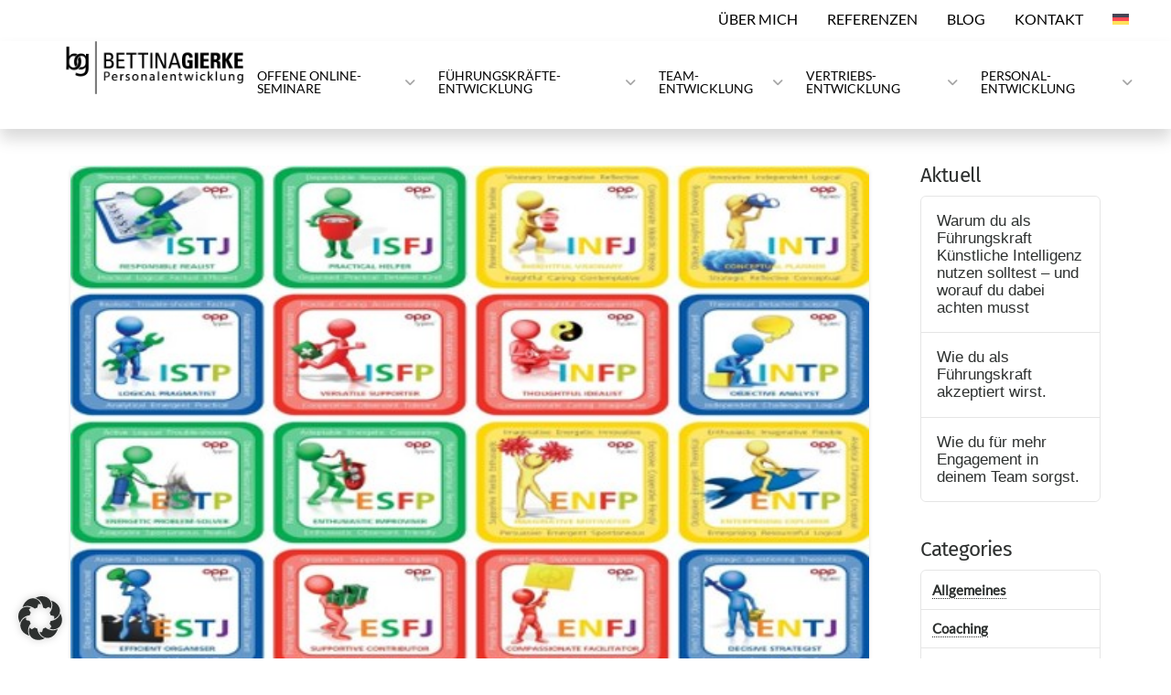

--- FILE ---
content_type: text/html; charset=UTF-8
request_url: https://bettina-gierke.de/2018/03/30/mbti-fuer-fuehrungskraefte-mit-mbti-kommunikationsstil-verbessern/
body_size: 18728
content:
<!DOCTYPE html><html class="no-js" lang="de-DE"><head><meta charset="UTF-8"><meta name="viewport" content="width=device-width, initial-scale=1.0"><link rel="pingback" href="https://bettina-gierke.de/xmlrpc.php"><meta name='robots' content='index, follow, max-image-preview:large, max-snippet:-1, max-video-preview:-1' /><link media="all" href="https://bettina-gierke.de/wp-content/cache/autoptimize/css/autoptimize_001fadee0abccb26ab47365593de9b7e.css" rel="stylesheet"><title>MBTI für Führungskräfte - Mit MBTI den Kommunikationsstil verbessern</title><meta name="description" content="In ihrem Beitrag MBTI für Führungskräfte gibt Bettina Gierke Informationen und Tipps zu Anwendungsmöglichkeiten des Myers-Briggs Typenindikator® ." /><link rel="canonical" href="https://bettina-gierke.de/2018/03/30/mbti-fuer-fuehrungskraefte-mit-mbti-kommunikationsstil-verbessern/" /><meta property="og:locale" content="de_DE" /><meta property="og:type" content="article" /><meta property="og:title" content="MBTI für Führungskräfte - Mit MBTI den Kommunikationsstil verbessern" /><meta property="og:description" content="In ihrem Beitrag MBTI für Führungskräfte gibt Bettina Gierke Informationen und Tipps zu Anwendungsmöglichkeiten des Myers-Briggs Typenindikator® ." /><meta property="og:url" content="https://bettina-gierke.de/2018/03/30/mbti-fuer-fuehrungskraefte-mit-mbti-kommunikationsstil-verbessern/" /><meta property="og:site_name" content="Bettina Gierke" /><meta property="article:published_time" content="2018-03-30T16:22:05+00:00" /><meta property="article:modified_time" content="2019-05-16T13:02:24+00:00" /><meta property="og:image" content="https://bettina-gierke.de/wp-content/uploads/2018/03/Bild1-1.jpg" /><meta property="og:image:width" content="544" /><meta property="og:image:height" content="362" /><meta property="og:image:type" content="image/jpeg" /><meta name="author" content="Bettina Gierke" /><meta name="twitter:card" content="summary_large_image" /><meta name="twitter:label1" content="Verfasst von" /><meta name="twitter:data1" content="Bettina Gierke" /><meta name="twitter:label2" content="Geschätzte Lesezeit" /><meta name="twitter:data2" content="5 Minuten" /> <script type="application/ld+json" class="yoast-schema-graph">{"@context":"https://schema.org","@graph":[{"@type":"WebPage","@id":"https://bettina-gierke.de/2018/03/30/mbti-fuer-fuehrungskraefte-mit-mbti-kommunikationsstil-verbessern/","url":"https://bettina-gierke.de/2018/03/30/mbti-fuer-fuehrungskraefte-mit-mbti-kommunikationsstil-verbessern/","name":"MBTI für Führungskräfte - Mit MBTI den Kommunikationsstil verbessern","isPartOf":{"@id":"https://bettina-gierke.de/#website"},"primaryImageOfPage":{"@id":"https://bettina-gierke.de/2018/03/30/mbti-fuer-fuehrungskraefte-mit-mbti-kommunikationsstil-verbessern/#primaryimage"},"image":{"@id":"https://bettina-gierke.de/2018/03/30/mbti-fuer-fuehrungskraefte-mit-mbti-kommunikationsstil-verbessern/#primaryimage"},"thumbnailUrl":"https://bettina-gierke.de/wp-content/uploads/2018/03/Bild1-1.jpg","datePublished":"2018-03-30T16:22:05+00:00","dateModified":"2019-05-16T13:02:24+00:00","author":{"@id":"https://bettina-gierke.de/#/schema/person/781e315726f550b29691914e206cb07c"},"description":"In ihrem Beitrag MBTI für Führungskräfte gibt Bettina Gierke Informationen und Tipps zu Anwendungsmöglichkeiten des Myers-Briggs Typenindikator® .","breadcrumb":{"@id":"https://bettina-gierke.de/2018/03/30/mbti-fuer-fuehrungskraefte-mit-mbti-kommunikationsstil-verbessern/#breadcrumb"},"inLanguage":"de","potentialAction":[{"@type":"ReadAction","target":["https://bettina-gierke.de/2018/03/30/mbti-fuer-fuehrungskraefte-mit-mbti-kommunikationsstil-verbessern/"]}]},{"@type":"ImageObject","inLanguage":"de","@id":"https://bettina-gierke.de/2018/03/30/mbti-fuer-fuehrungskraefte-mit-mbti-kommunikationsstil-verbessern/#primaryimage","url":"https://bettina-gierke.de/wp-content/uploads/2018/03/Bild1-1.jpg","contentUrl":"https://bettina-gierke.de/wp-content/uploads/2018/03/Bild1-1.jpg","width":544,"height":362,"caption":"Führungskompetenzen verbessern mit dem MBTI"},{"@type":"BreadcrumbList","@id":"https://bettina-gierke.de/2018/03/30/mbti-fuer-fuehrungskraefte-mit-mbti-kommunikationsstil-verbessern/#breadcrumb","itemListElement":[{"@type":"ListItem","position":1,"name":"Startseite","item":"https://bettina-gierke.de/"},{"@type":"ListItem","position":2,"name":"Blog","item":"https://bettina-gierke.de/blog/"},{"@type":"ListItem","position":3,"name":"MBTI für Führungskräfte"}]},{"@type":"WebSite","@id":"https://bettina-gierke.de/#website","url":"https://bettina-gierke.de/","name":"Bettina Gierke","description":"Personalentwicklung","potentialAction":[{"@type":"SearchAction","target":{"@type":"EntryPoint","urlTemplate":"https://bettina-gierke.de/?s={search_term_string}"},"query-input":{"@type":"PropertyValueSpecification","valueRequired":true,"valueName":"search_term_string"}}],"inLanguage":"de"},{"@type":"Person","@id":"https://bettina-gierke.de/#/schema/person/781e315726f550b29691914e206cb07c","name":"Bettina Gierke","url":"https://bettina-gierke.de/author/bettina/"}]}</script> <link rel='dns-prefetch' href='//www.googletagmanager.com' /><link rel="alternate" type="application/rss+xml" title="Bettina Gierke &raquo; Feed" href="https://bettina-gierke.de/feed/" /><link rel="alternate" type="application/rss+xml" title="Bettina Gierke &raquo; Kommentar-Feed" href="https://bettina-gierke.de/comments/feed/" /> <script type="text/javascript">window._wpemojiSettings = {"baseUrl":"https:\/\/s.w.org\/images\/core\/emoji\/16.0.1\/72x72\/","ext":".png","svgUrl":"https:\/\/s.w.org\/images\/core\/emoji\/16.0.1\/svg\/","svgExt":".svg","source":{"concatemoji":"https:\/\/bettina-gierke.de\/wp-includes\/js\/wp-emoji-release.min.js?ver=6.8.3"}};
/*! This file is auto-generated */
!function(s,n){var o,i,e;function c(e){try{var t={supportTests:e,timestamp:(new Date).valueOf()};sessionStorage.setItem(o,JSON.stringify(t))}catch(e){}}function p(e,t,n){e.clearRect(0,0,e.canvas.width,e.canvas.height),e.fillText(t,0,0);var t=new Uint32Array(e.getImageData(0,0,e.canvas.width,e.canvas.height).data),a=(e.clearRect(0,0,e.canvas.width,e.canvas.height),e.fillText(n,0,0),new Uint32Array(e.getImageData(0,0,e.canvas.width,e.canvas.height).data));return t.every(function(e,t){return e===a[t]})}function u(e,t){e.clearRect(0,0,e.canvas.width,e.canvas.height),e.fillText(t,0,0);for(var n=e.getImageData(16,16,1,1),a=0;a<n.data.length;a++)if(0!==n.data[a])return!1;return!0}function f(e,t,n,a){switch(t){case"flag":return n(e,"\ud83c\udff3\ufe0f\u200d\u26a7\ufe0f","\ud83c\udff3\ufe0f\u200b\u26a7\ufe0f")?!1:!n(e,"\ud83c\udde8\ud83c\uddf6","\ud83c\udde8\u200b\ud83c\uddf6")&&!n(e,"\ud83c\udff4\udb40\udc67\udb40\udc62\udb40\udc65\udb40\udc6e\udb40\udc67\udb40\udc7f","\ud83c\udff4\u200b\udb40\udc67\u200b\udb40\udc62\u200b\udb40\udc65\u200b\udb40\udc6e\u200b\udb40\udc67\u200b\udb40\udc7f");case"emoji":return!a(e,"\ud83e\udedf")}return!1}function g(e,t,n,a){var r="undefined"!=typeof WorkerGlobalScope&&self instanceof WorkerGlobalScope?new OffscreenCanvas(300,150):s.createElement("canvas"),o=r.getContext("2d",{willReadFrequently:!0}),i=(o.textBaseline="top",o.font="600 32px Arial",{});return e.forEach(function(e){i[e]=t(o,e,n,a)}),i}function t(e){var t=s.createElement("script");t.src=e,t.defer=!0,s.head.appendChild(t)}"undefined"!=typeof Promise&&(o="wpEmojiSettingsSupports",i=["flag","emoji"],n.supports={everything:!0,everythingExceptFlag:!0},e=new Promise(function(e){s.addEventListener("DOMContentLoaded",e,{once:!0})}),new Promise(function(t){var n=function(){try{var e=JSON.parse(sessionStorage.getItem(o));if("object"==typeof e&&"number"==typeof e.timestamp&&(new Date).valueOf()<e.timestamp+604800&&"object"==typeof e.supportTests)return e.supportTests}catch(e){}return null}();if(!n){if("undefined"!=typeof Worker&&"undefined"!=typeof OffscreenCanvas&&"undefined"!=typeof URL&&URL.createObjectURL&&"undefined"!=typeof Blob)try{var e="postMessage("+g.toString()+"("+[JSON.stringify(i),f.toString(),p.toString(),u.toString()].join(",")+"));",a=new Blob([e],{type:"text/javascript"}),r=new Worker(URL.createObjectURL(a),{name:"wpTestEmojiSupports"});return void(r.onmessage=function(e){c(n=e.data),r.terminate(),t(n)})}catch(e){}c(n=g(i,f,p,u))}t(n)}).then(function(e){for(var t in e)n.supports[t]=e[t],n.supports.everything=n.supports.everything&&n.supports[t],"flag"!==t&&(n.supports.everythingExceptFlag=n.supports.everythingExceptFlag&&n.supports[t]);n.supports.everythingExceptFlag=n.supports.everythingExceptFlag&&!n.supports.flag,n.DOMReady=!1,n.readyCallback=function(){n.DOMReady=!0}}).then(function(){return e}).then(function(){var e;n.supports.everything||(n.readyCallback(),(e=n.source||{}).concatemoji?t(e.concatemoji):e.wpemoji&&e.twemoji&&(t(e.twemoji),t(e.wpemoji)))}))}((window,document),window._wpemojiSettings);</script> <script type="text/javascript" id="wpml-cookie-js-extra">var wpml_cookies = {"wp-wpml_current_language":{"value":"de","expires":1,"path":"\/"}};
var wpml_cookies = {"wp-wpml_current_language":{"value":"de","expires":1,"path":"\/"}};</script> <script type="text/javascript" src="https://bettina-gierke.de/wp-includes/js/jquery/jquery.min.js?ver=3.7.1" id="jquery-core-js"></script> <script type="text/javascript" id="mec-frontend-script-js-extra">var mecdata = {"day":"Tag","days":"Tage","hour":"Stunde","hours":"Stunden","minute":"Minute","minutes":"Minuten","second":"Sekunde","seconds":"Sekunden","next":"Weiter","prev":"Vorher","elementor_edit_mode":"no","recapcha_key":"","ajax_url":"https:\/\/bettina-gierke.de\/wp-admin\/admin-ajax.php","fes_nonce":"b4004769ad","fes_thankyou_page_time":"2000","fes_upload_nonce":"83a00174f2","current_year":"2026","current_month":"01","datepicker_format":"dd-mm-yy&d-m-Y"};</script> <script data-no-optimize="1" data-no-minify="1" data-cfasync="false" type="text/javascript" src="https://bettina-gierke.de/wp-content/cache/autoptimize/js/autoptimize_single_046030819d93e059d718f0583a8dae55.js?ver=3.3.23-86" id="borlabs-cookie-config-js"></script> <script data-no-optimize="1" data-no-minify="1" data-cfasync="false" type="text/javascript" src="https://bettina-gierke.de/wp-content/plugins/borlabs-cookie/assets/javascript/borlabs-cookie-prioritize.min.js?ver=3.3.23" id="borlabs-cookie-prioritize-js"></script> <link rel="https://api.w.org/" href="https://bettina-gierke.de/wp-json/" /><link rel="alternate" title="JSON" type="application/json" href="https://bettina-gierke.de/wp-json/wp/v2/posts/2825" /><link rel='shortlink' href='https://bettina-gierke.de/?p=2825' /><link rel="alternate" title="oEmbed (JSON)" type="application/json+oembed" href="https://bettina-gierke.de/wp-json/oembed/1.0/embed?url=https%3A%2F%2Fbettina-gierke.de%2F2018%2F03%2F30%2Fmbti-fuer-fuehrungskraefte-mit-mbti-kommunikationsstil-verbessern%2F" /><link rel="alternate" title="oEmbed (XML)" type="text/xml+oembed" href="https://bettina-gierke.de/wp-json/oembed/1.0/embed?url=https%3A%2F%2Fbettina-gierke.de%2F2018%2F03%2F30%2Fmbti-fuer-fuehrungskraefte-mit-mbti-kommunikationsstil-verbessern%2F&#038;format=xml" /><meta name="generator" content="WPML ver:4.8.4 stt:1,3;" /><meta name="generator" content="Site Kit by Google 1.170.0" /><meta name="ti-site-data" content="[base64]" /><script data-no-optimize="1" data-no-minify="1" data-cfasync="false" data-borlabs-cookie-script-blocker-ignore>if ('0' === '1' && '1' === '1') {
		window['gtag_enable_tcf_support'] = true;
	}
	window.dataLayer = window.dataLayer || [];
	if (typeof gtag !== 'function') { function gtag(){dataLayer.push(arguments);} }
	gtag('set', 'developer_id.dYjRjMm', true);
	if ('1' === '1') {
		let getCookieValue = function (name) {
			return document.cookie.match('(^|;)\\s*' + name + '\\s*=\\s*([^;]+)')?.pop() || '';
		};
		let cookieValue = getCookieValue('borlabs-cookie-gcs');
		let consentsFromCookie = {};
		if (cookieValue !== '') {
			 consentsFromCookie = JSON.parse(decodeURIComponent(cookieValue));
		}
		let defaultValues = {
			'ad_storage': 'denied',
			'ad_user_data': 'denied',
			'ad_personalization': 'denied',
			'analytics_storage': 'denied',
			'functionality_storage': 'denied',
			'personalization_storage': 'denied',
			'security_storage': 'denied',
			'wait_for_update': 500,
		};
		gtag('consent', 'default', { ...defaultValues, ...consentsFromCookie });
		gtag('set', 'ads_data_redaction', true);
	}

	if('0' === '1') {
		var url = new URL(window.location.href);

		if ((url.searchParams.has('gtm_debug') && url.searchParams.get('gtm_debug') !== '') || document.cookie.indexOf('__TAG_ASSISTANT=') !== -1 || document.documentElement.hasAttribute('data-tag-assistant-present')) {
			(function(w,d,s,l,i){w[l]=w[l]||[];w[l].push({"gtm.start":
new Date().getTime(),event:"gtm.js"});var f=d.getElementsByTagName(s)[0],
j=d.createElement(s),dl=l!="dataLayer"?"&l="+l:"";j.async=true;j.src=
"https://www.googletagmanager.com/gtm.js?id="+i+dl;f.parentNode.insertBefore(j,f);
})(window,document,"script","dataLayer","GTM-MFPG43JP");
		} else {
			(function(w,d,s,l,i){w[l]=w[l]||[];w[l].push({"gtm.start":
new Date().getTime(),event:"gtm.js"});var f=d.getElementsByTagName(s)[0],
j=d.createElement(s),dl=l!="dataLayer"?"&l="+l:"";j.async=true;j.src=
"https://bettina-gierke.de/wp-content/uploads/borlabs-cookie/"+i+'.js?ver=not-set-yet';f.parentNode.insertBefore(j,f);
})(window,document,"script","dataLayer","GTM-MFPG43JP");
		}
  	}

	(function () {
		var borlabsCookieConsentChangeHandler = function () {
			window.dataLayer = window.dataLayer || [];
			if (typeof gtag !== 'function') { function gtag(){dataLayer.push(arguments);} }

			let gtmConsents = {};
			if ('1' === '1') {
				if ('0' === '1') {
					gtmConsents = {
						'analytics_storage': BorlabsCookie.Consents.hasConsentForServiceGroup('statistics') === true ? 'granted' : 'denied',
						'functionality_storage': BorlabsCookie.Consents.hasConsentForServiceGroup('statistics') === true ? 'granted' : 'denied',
						'personalization_storage': BorlabsCookie.Consents.hasConsentForServiceGroup('marketing') === true ? 'granted' : 'denied',
						'security_storage': BorlabsCookie.Consents.hasConsentForServiceGroup('statistics') === true ? 'granted' : 'denied',
					};
				} else {
					gtmConsents = {
						'ad_storage': BorlabsCookie.Consents.hasConsentForServiceGroup('marketing') === true ? 'granted' : 'denied',
						'ad_user_data': BorlabsCookie.Consents.hasConsentForServiceGroup('marketing') === true ? 'granted' : 'denied',
						'ad_personalization': BorlabsCookie.Consents.hasConsentForServiceGroup('marketing') === true ? 'granted' : 'denied',
						'analytics_storage': BorlabsCookie.Consents.hasConsentForServiceGroup('statistics') === true ? 'granted' : 'denied',
						'functionality_storage': BorlabsCookie.Consents.hasConsentForServiceGroup('statistics') === true ? 'granted' : 'denied',
						'personalization_storage': BorlabsCookie.Consents.hasConsentForServiceGroup('marketing') === true ? 'granted' : 'denied',
						'security_storage': BorlabsCookie.Consents.hasConsentForServiceGroup('statistics') === true ? 'granted' : 'denied',
					};
				}
				BorlabsCookie.CookieLibrary.setCookie(
					'borlabs-cookie-gcs',
				  	JSON.stringify(gtmConsents),
					BorlabsCookie.Settings.automaticCookieDomainAndPath.value ? '' : BorlabsCookie.Settings.cookieDomain.value,
					BorlabsCookie.Settings.cookiePath.value,
					BorlabsCookie.Cookie.getPluginCookie().expires,
					BorlabsCookie.Settings.cookieSecure.value,
					BorlabsCookie.Settings.cookieSameSite.value
				);
				gtag('consent', 'update', gtmConsents);
			}

			var consents = BorlabsCookie.Cookie.getPluginCookie().consents;
			for (var serviceGroup in consents) {
				for (var service of consents[serviceGroup]) {
					if (!window.BorlabsCookieGtmPackageSentEvents.includes(service) && service !== 'borlabs-cookie') {
						window.dataLayer.push({
							event: 'borlabs-cookie-opt-in-'+service,
						});
						window.BorlabsCookieGtmPackageSentEvents.push(service);
					}
				}
			}
		  	var afterConsentsEvent = document.createEvent('Event');
		    afterConsentsEvent.initEvent('borlabs-cookie-google-tag-manager-after-consents', true, true);
		  	document.dispatchEvent(afterConsentsEvent);
		};
		window.BorlabsCookieGtmPackageSentEvents = [];
		document.addEventListener('borlabs-cookie-consent-saved', borlabsCookieConsentChangeHandler);
		document.addEventListener('borlabs-cookie-handle-unblock', borlabsCookieConsentChangeHandler);
	})();</script>  <script data-borlabs-cookie-script-blocker-id='google-tag-manager' type="text/template">( function( w, d, s, l, i ) {
				w[l] = w[l] || [];
				w[l].push( {'gtm.start': new Date().getTime(), event: 'gtm.js'} );
				var f = d.getElementsByTagName( s )[0],
					j = d.createElement( s ), dl = l != 'dataLayer' ? '&l=' + l : '';
				j.async = true;
				j.src = 'https://www.googletagmanager.com/gtm.js?id=' + i + dl;
				f.parentNode.insertBefore( j, f );
			} )( window, document, 'script', 'dataLayer', 'GTM-MFPG43JP' );</script> <link rel="icon" href="https://bettina-gierke.de/wp-content/uploads/2017/12/cropped-ms-icon-310x310-32x32.png" sizes="32x32" /><link rel="icon" href="https://bettina-gierke.de/wp-content/uploads/2017/12/cropped-ms-icon-310x310-192x192.png" sizes="192x192" /><link rel="apple-touch-icon" href="https://bettina-gierke.de/wp-content/uploads/2017/12/cropped-ms-icon-310x310-180x180.png" /><meta name="msapplication-TileImage" content="https://bettina-gierke.de/wp-content/uploads/2017/12/cropped-ms-icon-310x310-270x270.png" /></head><body class="wp-singular post-template-default single single-post postid-2825 single-format-standard wp-theme-pro wp-child-theme-pro-child mec-theme-pro x-integrity x-integrity-light x-child-theme-active x-full-width-layout-active x-content-sidebar-active x-post-meta-disabled pro-v6_7_7"> <noscript> <iframe src="https://www.googletagmanager.com/ns.html?id=GTM-MFPG43JP" height="0" width="0" style="display:none;visibility:hidden"></iframe> </noscript><div id="x-root" class="x-root"><div id="x-site" class="x-site site"><header class="x-masthead" role="banner"><div class="x-bar x-bar-top x-bar-h x-bar-relative x-bar-outer-spacers x-hide-md x-hide-sm x-hide-xs e1775-e1 m1db-0 m1db-1 m1db-2" data-x-bar="{&quot;id&quot;:&quot;e1775-e1&quot;,&quot;region&quot;:&quot;top&quot;,&quot;height&quot;:&quot;3em&quot;}"><div class="e1775-e1 x-bar-content"><div class="x-bar-container e1775-e2 m1db-6 m1db-7 m1db-8 m1db-9"><ul class="x-menu-first-level x-menu x-menu-inline e1775-e3 m1db-d m1db-e m1db-g m1db-h" data-x-hoverintent="{&quot;interval&quot;:50,&quot;timeout&quot;:500,&quot;sensitivity&quot;:9}"><li class="menu-item menu-item-type-post_type menu-item-object-page menu-item-1773" id="menu-item-1773"><a class="x-anchor x-anchor-menu-item m1db-j m1db-k m1db-l m1db-m m1db-n m1db-o m1db-p m1db-q m1db-r" tabindex="0" href="https://bettina-gierke.de/ueber-mich-2/"><div class="x-anchor-content"><div class="x-anchor-text"><span class="x-anchor-text-primary">Über mich</span></div><i class="x-anchor-sub-indicator" data-x-skip-scroll="true" aria-hidden="true" data-x-icon-s="&#xf107;"></i></div></a></li><li class="menu-item menu-item-type-post_type menu-item-object-page menu-item-1772" id="menu-item-1772"><a class="x-anchor x-anchor-menu-item m1db-j m1db-k m1db-l m1db-m m1db-n m1db-o m1db-p m1db-q m1db-r" tabindex="0" href="https://bettina-gierke.de/referenzen/"><div class="x-anchor-content"><div class="x-anchor-text"><span class="x-anchor-text-primary">Referenzen</span></div><i class="x-anchor-sub-indicator" data-x-skip-scroll="true" aria-hidden="true" data-x-icon-s="&#xf107;"></i></div></a></li><li class="menu-item menu-item-type-post_type menu-item-object-page current_page_parent menu-item-1770" id="menu-item-1770"><a class="x-anchor x-anchor-menu-item m1db-j m1db-k m1db-l m1db-m m1db-n m1db-o m1db-p m1db-q m1db-r" tabindex="0" href="https://bettina-gierke.de/blog/"><div class="x-anchor-content"><div class="x-anchor-text"><span class="x-anchor-text-primary">Blog</span></div><i class="x-anchor-sub-indicator" data-x-skip-scroll="true" aria-hidden="true" data-x-icon-s="&#xf107;"></i></div></a></li><li class="menu-item menu-item-type-post_type menu-item-object-page menu-item-1771" id="menu-item-1771"><a class="x-anchor x-anchor-menu-item m1db-j m1db-k m1db-l m1db-m m1db-n m1db-o m1db-p m1db-q m1db-r" tabindex="0" href="https://bettina-gierke.de/kontakt/"><div class="x-anchor-content"><div class="x-anchor-text"><span class="x-anchor-text-primary">Kontakt</span></div><i class="x-anchor-sub-indicator" data-x-skip-scroll="true" aria-hidden="true" data-x-icon-s="&#xf107;"></i></div></a></li><li class="menu-item wpml-ls-slot-5 wpml-ls-item wpml-ls-item-de wpml-ls-current-language wpml-ls-menu-item wpml-ls-first-item wpml-ls-last-item menu-item-type-wpml_ls_menu_item menu-item-object-wpml_ls_menu_item menu-item-wpml-ls-5-de" id="menu-item-wpml-ls-5-de"><a class="x-anchor x-anchor-menu-item m1db-j m1db-k m1db-l m1db-m m1db-n m1db-o m1db-p m1db-q m1db-r" tabindex="0" href="https://bettina-gierke.de/2018/03/30/mbti-fuer-fuehrungskraefte-mit-mbti-kommunikationsstil-verbessern/" role="menuitem"><div class="x-anchor-content"><div class="x-anchor-text"><span class="x-anchor-text-primary"><noscript><img
 class="wpml-ls-flag"
 src="https://bettina-gierke.de/wp-content/plugins/sitepress-multilingual-cms/res/flags/de.svg"
 alt="Deutsch" 
 /></noscript><img
 class="lazyload wpml-ls-flag"
 src='data:image/svg+xml,%3Csvg%20xmlns=%22http://www.w3.org/2000/svg%22%20viewBox=%220%200%20210%20140%22%3E%3C/svg%3E' data-src="https://bettina-gierke.de/wp-content/plugins/sitepress-multilingual-cms/res/flags/de.svg"
 alt="Deutsch" 
 /></span></div><i class="x-anchor-sub-indicator" data-x-skip-scroll="true" aria-hidden="true" data-x-icon-s="&#xf107;"></i></div></a></li></ul></div></div></div><div class="x-bar x-bar-top x-bar-h x-bar-relative x-bar-outer-spacers x-hide-md x-hide-sm x-hide-xs e1775-e4 m1db-1 m1db-2 m1db-3 m1db-4" data-x-bar="{&quot;id&quot;:&quot;e1775-e4&quot;,&quot;region&quot;:&quot;top&quot;,&quot;height&quot;:&quot;6em&quot;}"><div class="e1775-e4 x-bar-content"><div class="x-bar-container e1775-e5 m1db-6 m1db-7 m1db-8 m1db-a"><hr class="x-line x-hide-sm x-hide-xs e1775-e6 m1db-1a"/></div><div class="x-bar-container e1775-e7 m1db-6 m1db-9 m1db-b"><a class="x-image e1775-e8 m1db-1b m1db-1c" href="https://bettina-gierke.de/"><noscript><img src="https://bettina-gierke.de/wp-content/uploads/2018/01/Bettina_Gierke_schwarz_klein.png" width="220" height="66" alt="Image"></noscript><img class="lazyload" src='data:image/svg+xml,%3Csvg%20xmlns=%22http://www.w3.org/2000/svg%22%20viewBox=%220%200%20220%2066%22%3E%3C/svg%3E' data-src="https://bettina-gierke.de/wp-content/uploads/2018/01/Bettina_Gierke_schwarz_klein.png" width="220" height="66" alt="Image"></a></div><div class="x-bar-container e1775-e9 m1db-6 m1db-7 m1db-8 m1db-9"><ul class="x-menu-first-level x-menu x-menu-inline e1775-e10 m1db-d m1db-e m1db-h m1db-i" data-x-hoverintent="{&quot;interval&quot;:50,&quot;timeout&quot;:500,&quot;sensitivity&quot;:9}"><li class="menu-item menu-item-type-post_type menu-item-object-page menu-item-has-children menu-item-4882" id="menu-item-4882"><a class="x-anchor x-anchor-menu-item has-particle m1db-j m1db-k m1db-l m1db-n m1db-o m1db-r m1db-t m1db-u m1db-w m1db-y m1db-z m1db-10" tabindex="0" href="https://bettina-gierke.de/offene-online-seminare-fuer-fuehrungskraefte/"><span class="x-particle is-primary" data-x-particle="scale-y inside-t_c" aria-hidden="true"><span style=""></span></span><span class="x-particle is-secondary" data-x-particle="scale-x inside-b_c" aria-hidden="true"><span style=""></span></span><div class="x-anchor-content"><div class="x-anchor-text"><span class="x-anchor-text-primary">Offene Online-Seminare</span></div><i class="x-anchor-sub-indicator" data-x-skip-scroll="true" aria-hidden="true" data-x-icon-s="&#xf107;"></i></div></a><ul class="sub-menu x-dropdown" data-x-depth="0" data-x-stem data-x-stem-menu-top><li class="menu-item menu-item-type-custom menu-item-object-custom menu-item-4883" id="menu-item-4883"><a class="x-anchor x-anchor-menu-item m1db-j m1db-k m1db-l m1db-n m1db-o m1db-q m1db-t m1db-u m1db-y m1db-11" tabindex="0" href="https://bettina-gierke.de/events/live-online-seminar-vom-kollegen-zum-vorgesetzten/"><div class="x-anchor-content"><div class="x-anchor-text"><span class="x-anchor-text-primary">Vom Kollegen zum Vorgesetzten Live-Online</span></div><i class="x-anchor-sub-indicator" data-x-skip-scroll="true" aria-hidden="true" data-x-icon-s="&#xf103;"></i></div></a></li><li class="menu-item menu-item-type-post_type menu-item-object-mec-events menu-item-5293" id="menu-item-5293"><a class="x-anchor x-anchor-menu-item m1db-j m1db-k m1db-l m1db-n m1db-o m1db-q m1db-t m1db-u m1db-y m1db-11" tabindex="0" href="https://bettina-gierke.de/events/next-level-leadership-aufbauseminar-fuer-erfahrene-fuehrungskraefte-online/"><div class="x-anchor-content"><div class="x-anchor-text"><span class="x-anchor-text-primary">Next Level Leadership – Aufbauseminar für erfahrene Führungskräfte</span></div><i class="x-anchor-sub-indicator" data-x-skip-scroll="true" aria-hidden="true" data-x-icon-s="&#xf103;"></i></div></a></li></ul></li><li class="menu-item menu-item-type-post_type menu-item-object-page menu-item-has-children menu-item-1759" id="menu-item-1759"><a class="x-anchor x-anchor-menu-item has-particle m1db-j m1db-k m1db-l m1db-n m1db-o m1db-r m1db-t m1db-u m1db-w m1db-y m1db-z m1db-10" tabindex="0" href="https://bettina-gierke.de/fuehrungskraefteentwicklung/"><span class="x-particle is-primary" data-x-particle="scale-y inside-t_c" aria-hidden="true"><span style=""></span></span><span class="x-particle is-secondary" data-x-particle="scale-x inside-b_c" aria-hidden="true"><span style=""></span></span><div class="x-anchor-content"><div class="x-anchor-text"><span class="x-anchor-text-primary">Führungskräfte­­entwicklung</span></div><i class="x-anchor-sub-indicator" data-x-skip-scroll="true" aria-hidden="true" data-x-icon-s="&#xf107;"></i></div></a><ul class="sub-menu x-dropdown" data-x-depth="0" data-x-stem data-x-stem-menu-top><li class="menu-item menu-item-type-post_type menu-item-object-page menu-item-2868" id="menu-item-2868"><a class="x-anchor x-anchor-menu-item m1db-j m1db-k m1db-l m1db-n m1db-o m1db-q m1db-t m1db-u m1db-y m1db-11" tabindex="0" href="https://bettina-gierke.de/mbti-gallup-strengthsfinder/mbti-training-fuer-fuehrungskraefte/"><div class="x-anchor-content"><div class="x-anchor-text"><span class="x-anchor-text-primary">MBTI® für Führungskräfte</span></div><i class="x-anchor-sub-indicator" data-x-skip-scroll="true" aria-hidden="true" data-x-icon-s="&#xf103;"></i></div></a></li><li class="menu-item menu-item-type-post_type menu-item-object-page menu-item-2620" id="menu-item-2620"><a class="x-anchor x-anchor-menu-item m1db-j m1db-k m1db-l m1db-n m1db-o m1db-q m1db-t m1db-u m1db-y m1db-11" tabindex="0" href="https://bettina-gierke.de/fuehrungskraefteentwicklung/fuehren-auf-distanz-seminar/"><div class="x-anchor-content"><div class="x-anchor-text"><span class="x-anchor-text-primary">Führen auf Distanz</span></div><i class="x-anchor-sub-indicator" data-x-skip-scroll="true" aria-hidden="true" data-x-icon-s="&#xf103;"></i></div></a></li><li class="menu-item menu-item-type-post_type menu-item-object-page menu-item-2783" id="menu-item-2783"><a class="x-anchor x-anchor-menu-item m1db-j m1db-k m1db-l m1db-n m1db-o m1db-q m1db-t m1db-u m1db-y m1db-11" tabindex="0" href="https://bettina-gierke.de/fuehrungskraefteentwicklung/digital-leadership/"><div class="x-anchor-content"><div class="x-anchor-text"><span class="x-anchor-text-primary">Digital Leadership</span></div><i class="x-anchor-sub-indicator" data-x-skip-scroll="true" aria-hidden="true" data-x-icon-s="&#xf103;"></i></div></a></li><li class="menu-item menu-item-type-post_type menu-item-object-page menu-item-2662" id="menu-item-2662"><a class="x-anchor x-anchor-menu-item m1db-j m1db-k m1db-l m1db-n m1db-o m1db-q m1db-t m1db-u m1db-y m1db-11" tabindex="0" href="https://bettina-gierke.de/fuehrungskraefteentwicklung/vom-kollegen-zum-vorgesetzten/"><div class="x-anchor-content"><div class="x-anchor-text"><span class="x-anchor-text-primary">Vom Mitarbeiter zur Führungskraft</span></div><i class="x-anchor-sub-indicator" data-x-skip-scroll="true" aria-hidden="true" data-x-icon-s="&#xf103;"></i></div></a></li><li class="menu-item menu-item-type-post_type menu-item-object-page menu-item-3388" id="menu-item-3388"><a class="x-anchor x-anchor-menu-item m1db-j m1db-k m1db-l m1db-n m1db-o m1db-q m1db-t m1db-u m1db-y m1db-11" tabindex="0" href="https://bettina-gierke.de/fuehrungskraefteentwicklung/mitarbeitergespraeche-fuehren/"><div class="x-anchor-content"><div class="x-anchor-text"><span class="x-anchor-text-primary">Mitarbeitergespräche führen</span></div><i class="x-anchor-sub-indicator" data-x-skip-scroll="true" aria-hidden="true" data-x-icon-s="&#xf103;"></i></div></a></li><li class="menu-item menu-item-type-post_type menu-item-object-page menu-item-2964" id="menu-item-2964"><a class="x-anchor x-anchor-menu-item m1db-j m1db-k m1db-l m1db-n m1db-o m1db-q m1db-t m1db-u m1db-y m1db-11" tabindex="0" href="https://bettina-gierke.de/fuehrungskraefteentwicklung/konfliktmanagement-fuer-fuehrungskraefte/"><div class="x-anchor-content"><div class="x-anchor-text"><span class="x-anchor-text-primary">Konfliktmanagement</span></div><i class="x-anchor-sub-indicator" data-x-skip-scroll="true" aria-hidden="true" data-x-icon-s="&#xf103;"></i></div></a></li><li class="menu-item menu-item-type-post_type menu-item-object-page menu-item-3608" id="menu-item-3608"><a class="x-anchor x-anchor-menu-item m1db-j m1db-k m1db-l m1db-n m1db-o m1db-q m1db-t m1db-u m1db-y m1db-11" tabindex="0" href="https://bettina-gierke.de/fuehrungskraefteentwicklung/erfolgreiche-teamfuehrung/"><div class="x-anchor-content"><div class="x-anchor-text"><span class="x-anchor-text-primary">Erfolgreiche Teamführung</span></div><i class="x-anchor-sub-indicator" data-x-skip-scroll="true" aria-hidden="true" data-x-icon-s="&#xf103;"></i></div></a></li></ul></li><li class="menu-item menu-item-type-post_type menu-item-object-page menu-item-has-children menu-item-1766" id="menu-item-1766"><a class="x-anchor x-anchor-menu-item has-particle m1db-j m1db-k m1db-l m1db-n m1db-o m1db-r m1db-t m1db-u m1db-w m1db-y m1db-z m1db-10" tabindex="0" href="https://bettina-gierke.de/teamentwicklung/"><span class="x-particle is-primary" data-x-particle="scale-y inside-t_c" aria-hidden="true"><span style=""></span></span><span class="x-particle is-secondary" data-x-particle="scale-x inside-b_c" aria-hidden="true"><span style=""></span></span><div class="x-anchor-content"><div class="x-anchor-text"><span class="x-anchor-text-primary">Team­­entwicklung</span></div><i class="x-anchor-sub-indicator" data-x-skip-scroll="true" aria-hidden="true" data-x-icon-s="&#xf107;"></i></div></a><ul class="sub-menu x-dropdown" data-x-depth="0" data-x-stem data-x-stem-menu-top><li class="menu-item menu-item-type-post_type menu-item-object-page menu-item-2892" id="menu-item-2892"><a class="x-anchor x-anchor-menu-item m1db-j m1db-k m1db-l m1db-n m1db-o m1db-q m1db-t m1db-u m1db-y m1db-11" tabindex="0" href="https://bettina-gierke.de/mbti-gallup-strengthsfinder/mbti-teambuilding/"><div class="x-anchor-content"><div class="x-anchor-text"><span class="x-anchor-text-primary">MBTI® für Teams</span></div><i class="x-anchor-sub-indicator" data-x-skip-scroll="true" aria-hidden="true" data-x-icon-s="&#xf103;"></i></div></a></li><li class="menu-item menu-item-type-post_type menu-item-object-page menu-item-4212" id="menu-item-4212"><a class="x-anchor x-anchor-menu-item m1db-j m1db-k m1db-l m1db-n m1db-o m1db-q m1db-t m1db-u m1db-y m1db-11" tabindex="0" href="https://bettina-gierke.de/mbti-gallup-strengthsfinder/strengthsfinder-coaching-2/"><div class="x-anchor-content"><div class="x-anchor-text"><span class="x-anchor-text-primary">StrengthsFinder Workshop</span></div><i class="x-anchor-sub-indicator" data-x-skip-scroll="true" aria-hidden="true" data-x-icon-s="&#xf103;"></i></div></a></li></ul></li><li class="menu-item menu-item-type-post_type menu-item-object-page menu-item-has-children menu-item-2994" id="menu-item-2994"><a class="x-anchor x-anchor-menu-item has-particle m1db-j m1db-k m1db-l m1db-n m1db-o m1db-r m1db-t m1db-u m1db-w m1db-y m1db-z m1db-10" tabindex="0" href="https://bettina-gierke.de/vertriebsentwicklung/"><span class="x-particle is-primary" data-x-particle="scale-y inside-t_c" aria-hidden="true"><span style=""></span></span><span class="x-particle is-secondary" data-x-particle="scale-x inside-b_c" aria-hidden="true"><span style=""></span></span><div class="x-anchor-content"><div class="x-anchor-text"><span class="x-anchor-text-primary">Vertriebs­entwicklung</span></div><i class="x-anchor-sub-indicator" data-x-skip-scroll="true" aria-hidden="true" data-x-icon-s="&#xf107;"></i></div></a><ul class="sub-menu x-dropdown" data-x-depth="0" data-x-stem data-x-stem-menu-top><li class="menu-item menu-item-type-post_type menu-item-object-page menu-item-4533" id="menu-item-4533"><a class="x-anchor x-anchor-menu-item m1db-j m1db-k m1db-l m1db-n m1db-o m1db-q m1db-t m1db-u m1db-y m1db-11" tabindex="0" href="https://bettina-gierke.de/vertriebsentwicklung/verkaufstraining/"><div class="x-anchor-content"><div class="x-anchor-text"><span class="x-anchor-text-primary">Verkaufstraining</span></div><i class="x-anchor-sub-indicator" data-x-skip-scroll="true" aria-hidden="true" data-x-icon-s="&#xf103;"></i></div></a></li><li class="menu-item menu-item-type-post_type menu-item-object-page menu-item-3022" id="menu-item-3022"><a class="x-anchor x-anchor-menu-item m1db-j m1db-k m1db-l m1db-n m1db-o m1db-q m1db-t m1db-u m1db-y m1db-11" tabindex="0" href="https://bettina-gierke.de/vertriebsentwicklung/beschwerdemanagement/"><div class="x-anchor-content"><div class="x-anchor-text"><span class="x-anchor-text-primary">Beschwerde­management</span></div><i class="x-anchor-sub-indicator" data-x-skip-scroll="true" aria-hidden="true" data-x-icon-s="&#xf103;"></i></div></a></li></ul></li><li class="menu-item menu-item-type-post_type menu-item-object-page menu-item-has-children menu-item-4126" id="menu-item-4126"><a class="x-anchor x-anchor-menu-item has-particle m1db-j m1db-k m1db-l m1db-n m1db-o m1db-r m1db-t m1db-u m1db-w m1db-y m1db-z m1db-10" tabindex="0" href="https://bettina-gierke.de/personalentwicklung/"><span class="x-particle is-primary" data-x-particle="scale-y inside-t_c" aria-hidden="true"><span style=""></span></span><span class="x-particle is-secondary" data-x-particle="scale-x inside-b_c" aria-hidden="true"><span style=""></span></span><div class="x-anchor-content"><div class="x-anchor-text"><span class="x-anchor-text-primary">Personal­entwicklung</span></div><i class="x-anchor-sub-indicator" data-x-skip-scroll="true" aria-hidden="true" data-x-icon-s="&#xf107;"></i></div></a><ul class="sub-menu x-dropdown" data-x-depth="0" data-x-stem data-x-stem-menu-top><li class="menu-item menu-item-type-post_type menu-item-object-page menu-item-4153" id="menu-item-4153"><a class="x-anchor x-anchor-menu-item m1db-j m1db-k m1db-l m1db-n m1db-o m1db-q m1db-t m1db-u m1db-y m1db-11" tabindex="0" href="https://bettina-gierke.de/mbti-persoenlichkeitsentwicklung/"><div class="x-anchor-content"><div class="x-anchor-text"><span class="x-anchor-text-primary">MBTI® &#8211; Training</span></div><i class="x-anchor-sub-indicator" data-x-skip-scroll="true" aria-hidden="true" data-x-icon-s="&#xf103;"></i></div></a></li><li class="menu-item menu-item-type-post_type menu-item-object-page menu-item-4214" id="menu-item-4214"><a class="x-anchor x-anchor-menu-item m1db-j m1db-k m1db-l m1db-n m1db-o m1db-q m1db-t m1db-u m1db-y m1db-11" tabindex="0" href="https://bettina-gierke.de/mbti-gallup-strengthsfinder/gallup-strengthsfinder/"><div class="x-anchor-content"><div class="x-anchor-text"><span class="x-anchor-text-primary">Gallup StrengthsFinder</span></div><i class="x-anchor-sub-indicator" data-x-skip-scroll="true" aria-hidden="true" data-x-icon-s="&#xf103;"></i></div></a></li><li class="menu-item menu-item-type-post_type menu-item-object-page menu-item-4213" id="menu-item-4213"><a class="x-anchor x-anchor-menu-item m1db-j m1db-k m1db-l m1db-n m1db-o m1db-q m1db-t m1db-u m1db-y m1db-11" tabindex="0" href="https://bettina-gierke.de/mbti-gallup-strengthsfinder/staerken-coaching/"><div class="x-anchor-content"><div class="x-anchor-text"><span class="x-anchor-text-primary">StrengthsFinder Coaching</span></div><i class="x-anchor-sub-indicator" data-x-skip-scroll="true" aria-hidden="true" data-x-icon-s="&#xf103;"></i></div></a></li><li class="menu-item menu-item-type-post_type menu-item-object-page menu-item-4129" id="menu-item-4129"><a class="x-anchor x-anchor-menu-item m1db-j m1db-k m1db-l m1db-n m1db-o m1db-q m1db-t m1db-u m1db-y m1db-11" tabindex="0" href="https://bettina-gierke.de/personalentwicklung/business-coaching-hypnose-coaching-training-on-the-job/"><div class="x-anchor-content"><div class="x-anchor-text"><span class="x-anchor-text-primary">Coaching</span></div><i class="x-anchor-sub-indicator" data-x-skip-scroll="true" aria-hidden="true" data-x-icon-s="&#xf103;"></i></div></a></li><li class="menu-item menu-item-type-post_type menu-item-object-page menu-item-4127" id="menu-item-4127"><a class="x-anchor x-anchor-menu-item m1db-j m1db-k m1db-l m1db-n m1db-o m1db-q m1db-t m1db-u m1db-y m1db-11" tabindex="0" href="https://bettina-gierke.de/personalentwicklung/hypnose-berlin/"><div class="x-anchor-content"><div class="x-anchor-text"><span class="x-anchor-text-primary">Hypnose</span></div><i class="x-anchor-sub-indicator" data-x-skip-scroll="true" aria-hidden="true" data-x-icon-s="&#xf103;"></i></div></a></li><li class="menu-item menu-item-type-post_type menu-item-object-page menu-item-4130" id="menu-item-4130"><a class="x-anchor x-anchor-menu-item m1db-j m1db-k m1db-l m1db-n m1db-o m1db-q m1db-t m1db-u m1db-y m1db-11" tabindex="0" href="https://bettina-gierke.de/personalentwicklung/personalentwicklungskonzepte/"><div class="x-anchor-content"><div class="x-anchor-text"><span class="x-anchor-text-primary">Konzepte</span></div><i class="x-anchor-sub-indicator" data-x-skip-scroll="true" aria-hidden="true" data-x-icon-s="&#xf103;"></i></div></a></li><li class="menu-item menu-item-type-post_type menu-item-object-page menu-item-4131" id="menu-item-4131"><a class="x-anchor x-anchor-menu-item m1db-j m1db-k m1db-l m1db-n m1db-o m1db-q m1db-t m1db-u m1db-y m1db-11" tabindex="0" href="https://bettina-gierke.de/personalentwicklung/kommunikationstrainings-workshops-und-webinare-fuer-fuehrungskraefte-und-teams/"><div class="x-anchor-content"><div class="x-anchor-text"><span class="x-anchor-text-primary">Training</span></div><i class="x-anchor-sub-indicator" data-x-skip-scroll="true" aria-hidden="true" data-x-icon-s="&#xf103;"></i></div></a></li></ul></li></ul></div></div></div><div class="x-bar x-bar-top x-bar-h x-bar-relative x-hide-lg x-hide-xl e1775-e11 m1db-1 m1db-3 m1db-5" data-x-bar="{&quot;id&quot;:&quot;e1775-e11&quot;,&quot;region&quot;:&quot;top&quot;,&quot;height&quot;:&quot;6em&quot;}"><div class="e1775-e11 x-bar-content x-container max width"><div class="x-bar-container e1775-e12 m1db-6 m1db-8 m1db-9 m1db-c"><a class="x-image e1775-e13 m1db-1b m1db-1d" href="/"><noscript><img src="https://bettina-gierke.de/wp-content/uploads/2018/01/Bettina_Gierke_schwarz_klein.png" width="220" height="66" alt="Bettina Gierke Personalentwicklung und Coaching"></noscript><img class="lazyload" src='data:image/svg+xml,%3Csvg%20xmlns=%22http://www.w3.org/2000/svg%22%20viewBox=%220%200%20220%2066%22%3E%3C/svg%3E' data-src="https://bettina-gierke.de/wp-content/uploads/2018/01/Bettina_Gierke_schwarz_klein.png" width="220" height="66" alt="Bettina Gierke Personalentwicklung und Coaching"></a><div class="x-anchor x-anchor-toggle has-graphic e1775-e14 m1db-j m1db-k m1db-s m1db-t m1db-u m1db-12 m1db-13 m1db-14" tabindex="0" role="button" data-x-toggle="1" data-x-toggleable="e1775-e14" data-x-toggle-overlay="1" aria-controls="e1775-e14-modal" aria-expanded="false" aria-haspopup="true" aria-label="Toggle Modal Content"><div class="x-anchor-content"><span class="x-graphic" aria-hidden="true"> <span class="x-toggle x-toggle-burger x-graphic-child x-graphic-toggle" aria-hidden="true"> <span class="x-toggle-burger-bun-t" data-x-toggle-anim="x-bun-t-1"></span> <span class="x-toggle-burger-patty" data-x-toggle-anim="x-patty-1"></span> <span class="x-toggle-burger-bun-b" data-x-toggle-anim="x-bun-b-1"></span> </span></span></div></div><div class="x-anchor x-anchor-toggle has-graphic e1775-e16 m1db-k m1db-s m1db-t m1db-u m1db-12 m1db-13 m1db-16 m1db-18" tabindex="0" role="button" data-x-toggle="1" data-x-toggleable="e1775-e16" data-x-toggle-overlay="1" aria-controls="e1775-e16-modal" aria-expanded="false" aria-haspopup="true" aria-label="Toggle Modal Content"><div class="x-anchor-content"><span class="x-graphic" aria-hidden="true"><i class="x-icon x-graphic-child x-graphic-icon x-graphic-primary" aria-hidden="true" data-x-icon-s="&#xf406;"></i></span></div></div></div></div></div></header><div class="x-container max width offset"><div class="x-main left" role="main"><article id="post-2825" class="post-2825 post type-post status-publish format-standard has-post-thumbnail hentry category-fuehrungskraefteentwicklung category-mbti"><div class="entry-featured"><div class="entry-thumb"><img width="544" height="362" src="https://bettina-gierke.de/wp-content/uploads/2018/03/Bild1-1.jpg" class="attachment-entry size-entry wp-post-image" alt="" decoding="async" fetchpriority="high" srcset="https://bettina-gierke.de/wp-content/uploads/2018/03/Bild1-1.jpg 544w, https://bettina-gierke.de/wp-content/uploads/2018/03/Bild1-1-300x200.jpg 300w, https://bettina-gierke.de/wp-content/uploads/2018/03/Bild1-1-100x67.jpg 100w" sizes="(max-width: 544px) 100vw, 544px" /></div></div><div class="entry-wrap"><header class="entry-header"><h1 class="entry-title">MBTI für Führungskräfte</h1></header><div class="entry-content content"><div class="shariff shariff-align-flex-start shariff-widget-align-flex-start"><ul class="shariff-buttons theme-default orientation-horizontal buttonsize-medium"><li class="shariff-button xing shariff-nocustomcolor" style="background-color:#29888a"><a href="https://www.xing.com/spi/shares/new?url=https%3A%2F%2Fbettina-gierke.de%2F2018%2F03%2F30%2Fmbti-fuer-fuehrungskraefte-mit-mbti-kommunikationsstil-verbessern%2F" title="Bei XING teilen" aria-label="Bei XING teilen" role="button" rel="noopener nofollow" class="shariff-link" style="; background-color:#126567; color:#fff" target="_blank"><span class="shariff-icon" style=""><svg width="32px" height="20px" xmlns="http://www.w3.org/2000/svg" viewBox="0 0 25 32"><path fill="#126567" d="M10.7 11.9q-0.2 0.3-4.6 8.2-0.5 0.8-1.2 0.8h-4.3q-0.4 0-0.5-0.3t0-0.6l4.5-8q0 0 0 0l-2.9-5q-0.2-0.4 0-0.7 0.2-0.3 0.5-0.3h4.3q0.7 0 1.2 0.8zM25.1 0.4q0.2 0.3 0 0.7l-9.4 16.7 6 11q0.2 0.4 0 0.6-0.2 0.3-0.6 0.3h-4.3q-0.7 0-1.2-0.8l-6-11.1q0.3-0.6 9.5-16.8 0.4-0.8 1.2-0.8h4.3q0.4 0 0.5 0.3z"/></svg></span><span class="shariff-text">teilen</span>&nbsp;</a></li><li class="shariff-button linkedin shariff-nocustomcolor" style="background-color:#1488bf"><a href="https://www.linkedin.com/sharing/share-offsite/?url=https%3A%2F%2Fbettina-gierke.de%2F2018%2F03%2F30%2Fmbti-fuer-fuehrungskraefte-mit-mbti-kommunikationsstil-verbessern%2F" title="Bei LinkedIn teilen" aria-label="Bei LinkedIn teilen" role="button" rel="noopener nofollow" class="shariff-link" style="; background-color:#0077b5; color:#fff" target="_blank"><span class="shariff-icon" style=""><svg width="32px" height="20px" xmlns="http://www.w3.org/2000/svg" viewBox="0 0 27 32"><path fill="#0077b5" d="M6.2 11.2v17.7h-5.9v-17.7h5.9zM6.6 5.7q0 1.3-0.9 2.2t-2.4 0.9h0q-1.5 0-2.4-0.9t-0.9-2.2 0.9-2.2 2.4-0.9 2.4 0.9 0.9 2.2zM27.4 18.7v10.1h-5.9v-9.5q0-1.9-0.7-2.9t-2.3-1.1q-1.1 0-1.9 0.6t-1.2 1.5q-0.2 0.5-0.2 1.4v9.9h-5.9q0-7.1 0-11.6t0-5.3l0-0.9h5.9v2.6h0q0.4-0.6 0.7-1t1-0.9 1.6-0.8 2-0.3q3 0 4.9 2t1.9 6z"/></svg></span><span class="shariff-text">teilen</span>&nbsp;</a></li><li class="shariff-button mailto shariff-nocustomcolor" style="background-color:#a8a8a8"><a href="mailto:?body=https%3A%2F%2Fbettina-gierke.de%2F2018%2F03%2F30%2Fmbti-fuer-fuehrungskraefte-mit-mbti-kommunikationsstil-verbessern%2F&subject=MBTI%20f%C3%BCr%20F%C3%BChrungskr%C3%A4fte" title="Per E-Mail versenden" aria-label="Per E-Mail versenden" role="button" rel="noopener nofollow" class="shariff-link" style="; background-color:#999; color:#fff"><span class="shariff-icon" style=""><svg width="32px" height="20px" xmlns="http://www.w3.org/2000/svg" viewBox="0 0 32 32"><path fill="#999" d="M32 12.7v14.2q0 1.2-0.8 2t-2 0.9h-26.3q-1.2 0-2-0.9t-0.8-2v-14.2q0.8 0.9 1.8 1.6 6.5 4.4 8.9 6.1 1 0.8 1.6 1.2t1.7 0.9 2 0.4h0.1q0.9 0 2-0.4t1.7-0.9 1.6-1.2q3-2.2 8.9-6.1 1-0.7 1.8-1.6zM32 7.4q0 1.4-0.9 2.7t-2.2 2.2q-6.7 4.7-8.4 5.8-0.2 0.1-0.7 0.5t-1 0.7-0.9 0.6-1.1 0.5-0.9 0.2h-0.1q-0.4 0-0.9-0.2t-1.1-0.5-0.9-0.6-1-0.7-0.7-0.5q-1.6-1.1-4.7-3.2t-3.6-2.6q-1.1-0.7-2.1-2t-1-2.5q0-1.4 0.7-2.3t2.1-0.9h26.3q1.2 0 2 0.8t0.9 2z"/></svg></span><span class="shariff-text">E-Mail</span>&nbsp;</a></li><li class="shariff-button whatsapp shariff-nocustomcolor" style="background-color:#5cbe4a"><a href="https://api.whatsapp.com/send?text=https%3A%2F%2Fbettina-gierke.de%2F2018%2F03%2F30%2Fmbti-fuer-fuehrungskraefte-mit-mbti-kommunikationsstil-verbessern%2F%20MBTI%20f%C3%BCr%20F%C3%BChrungskr%C3%A4fte" title="Bei Whatsapp teilen" aria-label="Bei Whatsapp teilen" role="button" rel="noopener nofollow" class="shariff-link" style="; background-color:#34af23; color:#fff" target="_blank"><span class="shariff-icon" style=""><svg width="32px" height="20px" xmlns="http://www.w3.org/2000/svg" viewBox="0 0 32 32"><path fill="#34af23" d="M17.6 17.4q0.2 0 1.7 0.8t1.6 0.9q0 0.1 0 0.3 0 0.6-0.3 1.4-0.3 0.7-1.3 1.2t-1.8 0.5q-1 0-3.4-1.1-1.7-0.8-3-2.1t-2.6-3.3q-1.3-1.9-1.3-3.5v-0.1q0.1-1.6 1.3-2.8 0.4-0.4 0.9-0.4 0.1 0 0.3 0t0.3 0q0.3 0 0.5 0.1t0.3 0.5q0.1 0.4 0.6 1.6t0.4 1.3q0 0.4-0.6 1t-0.6 0.8q0 0.1 0.1 0.3 0.6 1.3 1.8 2.4 1 0.9 2.7 1.8 0.2 0.1 0.4 0.1 0.3 0 1-0.9t0.9-0.9zM14 26.9q2.3 0 4.3-0.9t3.6-2.4 2.4-3.6 0.9-4.3-0.9-4.3-2.4-3.6-3.6-2.4-4.3-0.9-4.3 0.9-3.6 2.4-2.4 3.6-0.9 4.3q0 3.6 2.1 6.6l-1.4 4.2 4.3-1.4q2.8 1.9 6.2 1.9zM14 2.2q2.7 0 5.2 1.1t4.3 2.9 2.9 4.3 1.1 5.2-1.1 5.2-2.9 4.3-4.3 2.9-5.2 1.1q-3.5 0-6.5-1.7l-7.4 2.4 2.4-7.2q-1.9-3.2-1.9-6.9 0-2.7 1.1-5.2t2.9-4.3 4.3-2.9 5.2-1.1z"/></svg></span><span class="shariff-text">teilen</span>&nbsp;</a></li><li class="shariff-button facebook shariff-nocustomcolor" style="background-color:#4273c8"><a href="https://www.facebook.com/sharer/sharer.php?u=https%3A%2F%2Fbettina-gierke.de%2F2018%2F03%2F30%2Fmbti-fuer-fuehrungskraefte-mit-mbti-kommunikationsstil-verbessern%2F" title="Bei Facebook teilen" aria-label="Bei Facebook teilen" role="button" rel="nofollow" class="shariff-link" style="; background-color:#3b5998; color:#fff" target="_blank"><span class="shariff-icon" style=""><svg width="32px" height="20px" xmlns="http://www.w3.org/2000/svg" viewBox="0 0 18 32"><path fill="#3b5998" d="M17.1 0.2v4.7h-2.8q-1.5 0-2.1 0.6t-0.5 1.9v3.4h5.2l-0.7 5.3h-4.5v13.6h-5.5v-13.6h-4.5v-5.3h4.5v-3.9q0-3.3 1.9-5.2t5-1.8q2.6 0 4.1 0.2z"/></svg></span><span class="shariff-text">teilen</span>&nbsp;</a></li><li class="shariff-button twitter shariff-nocustomcolor" style="background-color:#595959"><a href="https://twitter.com/share?url=https%3A%2F%2Fbettina-gierke.de%2F2018%2F03%2F30%2Fmbti-fuer-fuehrungskraefte-mit-mbti-kommunikationsstil-verbessern%2F&text=MBTI%20f%C3%BCr%20F%C3%BChrungskr%C3%A4fte" title="Bei X teilen" aria-label="Bei X teilen" role="button" rel="noopener nofollow" class="shariff-link" style="; background-color:#000; color:#fff" target="_blank"><span class="shariff-icon" style=""><svg width="32px" height="20px" xmlns="http://www.w3.org/2000/svg" viewBox="0 0 24 24"><path fill="#000" d="M14.258 10.152L23.176 0h-2.113l-7.747 8.813L7.133 0H0l9.352 13.328L0 23.973h2.113l8.176-9.309 6.531 9.309h7.133zm-2.895 3.293l-.949-1.328L2.875 1.56h3.246l6.086 8.523.945 1.328 7.91 11.078h-3.246zm0 0"/></svg></span><span class="shariff-text">teilen</span>&nbsp;</a></li></ul></div><div id="cs-content" class="cs-content"><div class="x-section e2825-e1 m26h-0"><div class="x-container max width e2825-e2 m26h-1"><div class="x-column x-sm x-1-1 e2825-e3 m26h-2"><h1  class="h-custom-headline h3" ><span>MBTI für Führungskräfte </span></h1><div id="" class="x-text" style="" ><p>Wie können Führungskräfte von einem MBTI basierten Coaching profitieren?</p><p>Zunächst eine kurze Einführung in das Tool:</p><p>Der Myers-Briggs Typenindikator<sup>®</sup> orientiert sich an zwei zentralen mentalen Prozessen: <strong>Wahrnehmen</strong> und <strong>Entscheiden</strong>. Das Persönlichkeitsmodell beschreibt die <strong>Präferenzen</strong> verschiedener Typen innerhalb vier verschiedener Dimensionen mit jeweils acht Ausprägungen. Er geht davon aus, dass jeder Mensch alle 8 Ausprägungen der 4 Gegensatzpaare nutzt, jedoch verschieden präferiert. </p><p>Die Gegensatzpaare sind:</p><p style="text-align: left;"><span style="color: #000080;"><strong>E</strong>XTRAVERSION<strong> - I</strong>NTROVERSION</span></p><p style="text-align: left;"><span style="color: #000080;"><strong>S</strong>ENSING - I<strong>N</strong>TUITION</span></p><p style="text-align: left;"><span style="color: #000080;"><strong>T</strong>HINKING - <strong>F</strong>EELING</span></p><p style="text-align: left;"><span style="color: #000080;"><strong>J</strong>UDGING - <strong>P</strong>ERCEIVING</span></p><p>Diese können je nach vorhandenen Präferenzen zu 16 verschiedenen Typen (siehe Abbildung) zusammengefügt werden. Die Anwendung des MBTI hilft den Nutzern dabei, sich selbst und andere besser zu verstehen und trägt somit zur Persönlichkeitsentwicklung und zum besseren Miteinander bei. Der folgende Beitrag zeigt auf, wie Führungskräfte den MBTI nutzen können, um ihre Kommunikation und Außenwirkung zu verbessern. Voraussetzung hierfür ist die Kenntnis des eigenen Typen, welche Sie in einem MBTI - Coaching (persönlich oder online) erwerben können. Für mehr Informationen hierzu nehmen Sie <a href="https://bettina-gierke.de/kontakt/">Kontakt</a> zu mir auf.</p></div><h2  class="h-custom-headline h4" ><span>MBTI für eine bessere Kommunikation als Führungskraft </span></h2><hr  class="x-gap" style="margin: 30px 0 0 0;"><div id="" class="x-text" style="" ><p>In meinen Führungskräftetrainings und Coachings stelle ich häufig fest, dass die Effektivität des persönlichen Führungsstiles in hohem Maße davon abhängt, wie dieser vom Team wahrgenommen und interpretiert wird.</p><p>Mit anderen Worten: Ihre Wirkung als Führungskraft spielt eine entscheidende Rolle für Ihren Erfolg!</p><p>Ein wesentlicher Wirkfaktor ist dabei Ihr Kommunikationsstil. Den eigenen Kommunikationsstil und dessen Wirkung auf andere Typen zu reflektieren ermöglicht Ihnen, blinde Flecken zu entdecken und Ihre Vorgehensweise entsprechend zu verändern.</p><p>Mithilfe des MBTI Tools lassen sich vier Kategorien von Führungskräften mit unterschiedlichen Kommunikationsstilen unterscheiden. Jede Gruppe hat ihre Stärken und Herausforderungen. Lesen Sie im Folgenden, welche das sind und erhalten Sie individuelle Tipps für Ihre persönliche Weiterentwicklung!</p></div><h2  class="h-custom-headline h4" ><span>Die vier MBTI Kategorien für Führungskräfte</span></h2><hr  class="x-gap" style="margin: 30px 0 0 0;"><div id="" class="x-text" style="" ><p><span style="color: #333399;"><strong>Extraverted Feeling Types – ESFP, ESTP, ISTP, ISFP</strong></span></p><p>Extraverted Feelers sind entgegenkommend, mitfühlend und wohlwollend. Bei Problemen bieten sie gern ihre Unterstützung an. Sie kommunizieren diplomatisch und taktvoll, immer bestrebt alle beteiligten mit einzubeziehen.</p><p>Sie laufen Gefahr, als impulsiv, weichherzig und sentimental interpretiert zu werden.</p><p><strong>TIPP:</strong> Reflektieren Sie typische Gesprächssituationen und überlegen Sie, in welchen dieser Situationen eine konsequentere und objektivere Vorgehensweise angebracht ist!</p><p><span style="color: #333399;"><strong>Extraverted Sensing Types – ESFP, ESTP, ISTP, ISFP</strong></span></p><p>Extraverted Sensors denken realistisch und fokussieren sich gern auf die Praxistauglichkeit und Durchführbarkeit. Sie präferieren effiziente und prägnante Kommunikation und stellen häufig Fragen wie: „Wer macht was, bis wann?“ Oder: „Was heißt das jetzt ganz genau für die Praxis?“</p><p>Das kann dazu führen, dass Sie von anderen als übermäßig fordernd, hart oder skrupellos wahrgenommen werden.</p><p><strong>TIPP:</strong> Achten Sie in der Kommunikation darauf, welche Details wirklich wichtig für das Vorankommen oder die Lösungsfindung sind und selektieren Sie entsprechend! Bleiben Sie offen für andere Ansätze und Interpretationen und nehmen sich die Zeit diese zu überdenken, bevor Sie reagieren und Ihre Entscheidung treffen!</p><p><span style="color: #333399;"><strong>Extraverted Intuitive Types – ENTP, ENFP, INTP, INFP</strong></span></p><p>Extraverted Intuitives sind anpassungsfähig und vielseitig. Sie versprühen Enthusiasmus und haben eine gute Wahrnehmungsfähigkeit. In der Zusammenarbeit passen sie sich flexibel den aktuellen Gegebenheiten an und lieben es, neue Ideen zu entwickeln.</p><p>Es kommt vor, dass andere Typen sie als unorganisiert, impulsiv und unrealistisch wahrnehmen.</p><p><strong>TIPP: </strong>Prüfen Sie hin und wieder die Realisierbarkeit Ihrer Ideen, bevor Sie diese kommunizieren! Untermauern Sie Ihre Argumente mit Daten und Fakten!</p></div><h2  class="h-custom-headline h4" ><span>Fazit</span></h2><hr  class="x-gap" style="margin: 80px 0 0 0;"><div id="" class="x-text" style="" ><p>Jeder von uns hat eine Präferenz für einen ganz persönlichen Kommunikationsstil. Die Reflexion des eigenen Stils und der Präferenzen anderer Typen unterstützt Sie dabei, Ihre Kommunikation zu verbessern. Etwas über die eigene Wirkung auf andere Typen zu lernen wird Ihnen dabei helfen, Ihren Kommunikationsstil besser auf die Situation und das jeweilige Gegenüber anzupassen.</p><p>Für weitere Informationen nehmen Sie <a href="https://bettina-gierke.de/kontakt/">Kontakt</a> mit mir auf.</p></div></div></div></div></div> <span class="cp-load-after-post"></span><div  class="x-entry-share" ><p>Share this Post</p><div class="x-share-options"><a href="#share" data-x-element="extra" data-x-params="{&quot;type&quot;:&quot;tooltip&quot;,&quot;trigger&quot;:&quot;hover&quot;,&quot;placement&quot;:&quot;bottom&quot;,&quot;title&quot;:&quot;&quot;,&quot;content&quot;:&quot;&quot;}" class="x-share" title="Share on Facebook" onclick="window.open('http://www.facebook.com/sharer.php?u=https%3A%2F%2Fbettina-gierke.de%2F2018%2F03%2F30%2Fmbti-fuer-fuehrungskraefte-mit-mbti-kommunikationsstil-verbessern%2F&amp;t=MBTI+f%C3%BCr+F%C3%BChrungskr%C3%A4fte', 'popupFacebook', 'width=650, height=270, resizable=0, toolbar=0, menubar=0, status=0, location=0, scrollbars=0'); return false;"><i class="x-icon-facebook-square" data-x-icon-b="&#xf082;"></i></a><a href="#share" data-x-element="extra" data-x-params="{&quot;type&quot;:&quot;tooltip&quot;,&quot;trigger&quot;:&quot;hover&quot;,&quot;placement&quot;:&quot;bottom&quot;,&quot;title&quot;:&quot;&quot;,&quot;content&quot;:&quot;&quot;}" class="x-share" title="Share on X" onclick="window.open('https://twitter.com/intent/tweet?text=MBTI+f%C3%BCr+F%C3%BChrungskr%C3%A4fte&amp;url=https%3A%2F%2Fbettina-gierke.de%2F2018%2F03%2F30%2Fmbti-fuer-fuehrungskraefte-mit-mbti-kommunikationsstil-verbessern%2F', 'popupTwitter', 'width=500, height=370, resizable=0, toolbar=0, menubar=0, status=0, location=0, scrollbars=0'); return false;"><i class="x-icon-twitter-square" data-x-icon-b="&#xe61a;"></i></a><a href="#share" data-x-element="extra" data-x-params="{&quot;type&quot;:&quot;tooltip&quot;,&quot;trigger&quot;:&quot;hover&quot;,&quot;placement&quot;:&quot;bottom&quot;,&quot;title&quot;:&quot;&quot;,&quot;content&quot;:&quot;&quot;}" class="x-share" title="Share on LinkedIn" onclick="window.open('http://www.linkedin.com/shareArticle?mini=true&amp;url=https%3A%2F%2Fbettina-gierke.de%2F2018%2F03%2F30%2Fmbti-fuer-fuehrungskraefte-mit-mbti-kommunikationsstil-verbessern%2F&amp;title=MBTI+f%C3%BCr+F%C3%BChrungskr%C3%A4fte&amp;summary=%5Bcs_content%5D%5Bcs_element_section+_id%3D%221%22%5D%5Bcs_element_row+_id%3D%222%22%5D%5Bcs_element_column+_id%3D%223%22%5D%5B%2Fcs_element_column%5D%5B%2Fcs_element_row%5D%5B%2Fcs_element_section%5D%5B%2Fcs_content%5D&amp;source=Bettina+Gierke', 'popupLinkedIn', 'width=610, height=480, resizable=0, toolbar=0, menubar=0, status=0, location=0, scrollbars=0'); return false;"><i class="x-icon-linkedin-square" data-x-icon-b="&#xf08c;"></i></a><a href="mailto:?subject=MBTI+f%C3%BCr+F%C3%BChrungskr%C3%A4fte&amp;body=Hey, thought you might enjoy this! Check it out when you have a chance: https://bettina-gierke.de/2018/03/30/mbti-fuer-fuehrungskraefte-mit-mbti-kommunikationsstil-verbessern/" data-x-element="extra" data-x-params="{&quot;type&quot;:&quot;tooltip&quot;,&quot;trigger&quot;:&quot;hover&quot;,&quot;placement&quot;:&quot;bottom&quot;,&quot;title&quot;:&quot;&quot;,&quot;content&quot;:&quot;&quot;}" class="x-share email" title="Share via Email"><span><i class="x-icon-envelope-square" data-x-icon-s="&#xf199;"></i></span></a></div></div></div></div></article></div><aside class="x-sidebar right" role="complementary"><div id="recent-posts-2" class="widget widget_recent_entries"><h4 class="h-widget">Aktuell</h4><ul><li> <a href="https://bettina-gierke.de/2025/07/17/warum-du-als-fuhrungskraft-kunstliche-intelligenz-nutzen-solltest-und-worauf-du-dabei-achten-musst-2/">Warum du als Führungskraft Künstliche Intelligenz nutzen solltest – und worauf du dabei achten musst</a></li><li> <a href="https://bettina-gierke.de/2025/05/24/wie-du-als-fuehrungskraft-akzeptiert-wirst-2/">Wie du als Führungskraft akzeptiert wirst.</a></li><li> <a href="https://bettina-gierke.de/2025/04/14/wie-du-fuer-mehr-engagement-in-deinem-team-sorgst/">Wie du für mehr Engagement in deinem Team sorgst.</a></li></ul></div><div id="categories-2" class="widget widget_categories"><h4 class="h-widget">Categories</h4><ul><li class="cat-item cat-item-36"><a href="https://bettina-gierke.de/category/allgemeines/">Allgemeines</a></li><li class="cat-item cat-item-8"><a href="https://bettina-gierke.de/category/coaching/">Coaching</a></li><li class="cat-item cat-item-33"><a href="https://bettina-gierke.de/category/fuehrungskraefteentwicklung/">Führung</a></li><li class="cat-item cat-item-7"><a href="https://bettina-gierke.de/category/fuehrung-auf-distanz/">Führung auf Distanz</a></li><li class="cat-item cat-item-14"><a href="https://bettina-gierke.de/category/mbti/">MBTI</a></li><li class="cat-item cat-item-32"><a href="https://bettina-gierke.de/category/teamentwicklung/">Teamentwicklung</a></li><li class="cat-item cat-item-1"><a href="https://bettina-gierke.de/category/unkategorisiert/">Unkategorisiert</a></li><li class="cat-item cat-item-35"><a href="https://bettina-gierke.de/category/vertriebsentwicklung/">Vertriebsentwicklung</a></li><li class="cat-item cat-item-55"><a href="https://bettina-gierke.de/category/vom-kollegen-zum-vorgesetzten/">Vom Kollegen zum Vorgesetzten</a></li></ul></div><div id="tag_cloud-2" class="widget widget_tag_cloud"><h4 class="h-widget">Stichworte</h4><div class="tagcloud"><a href="https://bettina-gierke.de/tag/fuehrungskraefte-seminar-deutschland-oesterreich-schweiz/" class="tag-cloud-link tag-link-65 tag-link-position-1" style="font-size: 8pt;" aria-label="• Führungskräfte Seminar Deutschland Österreich Schweiz (1 Eintrag)">• Führungskräfte Seminar Deutschland Österreich Schweiz</a></div></div><div id="text-2" class="widget widget_text"><h4 class="h-widget">Contact</h4><div class="textwidget"><div class="wp-block-button"><a class="wp-block-button__link" href="/kontakt">Kontaktformular</a></div></div></div></aside></div><footer class="x-colophon" role="contentinfo"><div class="x-bar x-bar-footer x-bar-h x-bar-relative e1631-e1 m19b-0" data-x-bar="{&quot;id&quot;:&quot;e1631-e1&quot;,&quot;region&quot;:&quot;footer&quot;,&quot;height&quot;:&quot;auto&quot;}"><div class="x-bg" aria-hidden="true"><div class="x-bg-layer-upper-color"></div></div><div class="e1631-e1 x-bar-content x-container max width"><div class="x-bar-container e1631-e2 m19b-1 m19b-2 m19b-3 m19b-4"><div class="x-grid e1631-e3 m19b-8"><div class="x-cell e1631-e4 m19b-9 m19b-a"><span class="x-image e1631-e5 m19b-f"><noscript><img src="https://bettina-gierke.de/wp-content/uploads/2018/01/1-Logo_dfc-blau3.jpg" width="150" height="150" alt="Image"></noscript><img class="lazyload" src='data:image/svg+xml,%3Csvg%20xmlns=%22http://www.w3.org/2000/svg%22%20viewBox=%220%200%20150%20150%22%3E%3C/svg%3E' data-src="https://bettina-gierke.de/wp-content/uploads/2018/01/1-Logo_dfc-blau3.jpg" width="150" height="150" alt="Image"></span></div><div class="x-cell e1631-e6 m19b-9 m19b-b"><span class="x-image e1631-e7 m19b-f"><noscript><img src="https://bettina-gierke.de/wp-content/uploads/2018/01/mbt-Logoneu.jpg" width="105" height="150" alt="Image"></noscript><img class="lazyload" src='data:image/svg+xml,%3Csvg%20xmlns=%22http://www.w3.org/2000/svg%22%20viewBox=%220%200%20105%20150%22%3E%3C/svg%3E' data-src="https://bettina-gierke.de/wp-content/uploads/2018/01/mbt-Logoneu.jpg" width="105" height="150" alt="Image"></span></div><div class="x-cell e1631-e8 m19b-9 m19b-c"><span class="x-image e1631-e9 m19b-f"><noscript><img src="https://bettina-gierke.de/wp-content/uploads/2020/03/CertStrCoachLogo_de-DE_RGB_g_WebOnly.png" width="750" height="206" alt="Image"></noscript><img class="lazyload" src='data:image/svg+xml,%3Csvg%20xmlns=%22http://www.w3.org/2000/svg%22%20viewBox=%220%200%20750%20206%22%3E%3C/svg%3E' data-src="https://bettina-gierke.de/wp-content/uploads/2020/03/CertStrCoachLogo_de-DE_RGB_g_WebOnly.png" width="750" height="206" alt="Image"></span></div><div class="x-cell e1631-e10 m19b-9 m19b-d"><span class="x-image e1631-e11 m19b-f"><noscript><img src="https://bettina-gierke.de/wp-content/uploads/2022/05/Alumni-Logo-schwarz-weiss.png" width="56" height="57" alt="Image"></noscript><img class="lazyload" src='data:image/svg+xml,%3Csvg%20xmlns=%22http://www.w3.org/2000/svg%22%20viewBox=%220%200%2056%2057%22%3E%3C/svg%3E' data-src="https://bettina-gierke.de/wp-content/uploads/2022/05/Alumni-Logo-schwarz-weiss.png" width="56" height="57" alt="Image"></span></div><div class="x-cell e1631-e12 m19b-9 m19b-e"><span class="x-image e1631-e13 m19b-f"><noscript><img src="https://bettina-gierke.de/wp-content/uploads/2018/06/e-trainer_logo.png" width="150" height="150" alt="Image"></noscript><img class="lazyload" src='data:image/svg+xml,%3Csvg%20xmlns=%22http://www.w3.org/2000/svg%22%20viewBox=%220%200%20150%20150%22%3E%3C/svg%3E' data-src="https://bettina-gierke.de/wp-content/uploads/2018/06/e-trainer_logo.png" width="150" height="150" alt="Image"></span></div></div></div><div class="x-bar-container e1631-e14 m19b-1 m19b-4 m19b-5 m19b-6"><div class="x-text x-content e1631-e15 m19b-g m19b-h"><p><a href="https://bettina-gierke.de/agb/">AGB</a><br /> <a href="https://bettina-gierke.de/imprint/">Impressum</a><br /> <a href="https://bettina-gierke.de/kontakt/">Kontakt</a><br /> <a href="https://bettina-gierke.de/datenschutzerklaerung/">Datenschutzerklärung</a></p><p><a href="https://www.xing.com/profile/Bettina_Gierke/cv" target="_blank" rel="noopener"><noscript><img decoding="async" src="https://bettina-gierke.de/wp-content/uploads/2018/01/Xing-Icon-1.png" /></noscript><img class="lazyload" decoding="async" src='data:image/svg+xml,%3Csvg%20xmlns=%22http://www.w3.org/2000/svg%22%20viewBox=%220%200%20210%20140%22%3E%3C/svg%3E' data-src="https://bettina-gierke.de/wp-content/uploads/2018/01/Xing-Icon-1.png" />  </a><a href="https://www.linkedin.com/in/bettina-gierke-33b676a/?locale=de_DE" target="_blank" rel="noopener"><noscript><img decoding="async" src="https://bettina-gierke.de/wp-content/uploads/2018/01/Linkedin-Icon.png" /></noscript><img class="lazyload" decoding="async" src='data:image/svg+xml,%3Csvg%20xmlns=%22http://www.w3.org/2000/svg%22%20viewBox=%220%200%20210%20140%22%3E%3C/svg%3E' data-src="https://bettina-gierke.de/wp-content/uploads/2018/01/Linkedin-Icon.png" /></a><a href="https://www.facebook.com/bettinagierkepersonalentwicklung/" target="_blank" rel="noopener"> <noscript><img decoding="async" src="https://bettina-gierke.de/wp-content/uploads/2018/03/Facebook-logo.jpg" /></noscript><img class="lazyload" decoding="async" src='data:image/svg+xml,%3Csvg%20xmlns=%22http://www.w3.org/2000/svg%22%20viewBox=%220%200%20210%20140%22%3E%3C/svg%3E' data-src="https://bettina-gierke.de/wp-content/uploads/2018/03/Facebook-logo.jpg" /></a></p></div></div><div class="x-bar-container e1631-e16 m19b-1 m19b-2 m19b-6 m19b-7"><div class="x-text x-content e1631-e17 m19b-g m19b-i"><p>Bettina Gierke<br /> Personalentwicklung<br /> Im Lichtenhain 4<br /> 10317 Berlin<br /> Telefon: <a href="tel:017632149081">0176 / 32 14 90 81</a><br /> <a href="mailto:mailto@bettina-gierke.de">mailto@bettina-gierke.de</a></p></div></div></div></div></footer><div id="e1775-e14-modal" class="x-modal m1db-1e m1db-1f e1775-e14" role="dialog" data-x-toggleable="e1775-e14" data-x-scrollbar="{&quot;suppressScrollX&quot;:true}" aria-hidden="true" aria-label="Modal" data-x-disable-body-scroll="1"><span class="x-modal-bg"></span><div class="x-modal-content-scroll-area" tabindex="-1" data-x-toggle-direct-close=""><div class="x-modal-content" role="document" aria-label="Modal Content"><ul class="x-menu x-menu-layered x-current-layer e1775-e15 m1db-d m1db-f" data-x-toggle-layered-root="1"><li class="menu-item menu-item-type-post_type menu-item-object-page menu-item-has-children menu-item-4882"><a class="x-anchor x-anchor-menu-item m1db-k m1db-l m1db-r m1db-t m1db-x m1db-10 m1db-13 m1db-15 m1db-16 m1db-17" tabindex="0" href="https://bettina-gierke.de/offene-online-seminare-fuer-fuehrungskraefte/" id="x-menu-layered-anchor-e1775-e15-0" data-x-toggle="layered" data-x-toggleable="e1775-e15-0" aria-controls="x-menu-layered-list-e1775-e15-0" aria-expanded="false" aria-haspopup="true" aria-label="Toggle Layered Sub Menu"><div class="x-anchor-content"><div class="x-anchor-text"><span class="x-anchor-text-primary">Offene Online-Seminare</span></div><i class="x-anchor-sub-indicator" data-x-skip-scroll="true" aria-hidden="true" data-x-icon-s="&#xf0da;"></i></div></a><ul class="sub-menu" id="x-menu-layered-list-e1775-e15-0" aria-hidden="true" aria-labelledby="x-menu-layered-anchor-e1775-e15-0" data-x-toggleable="e1775-e15-0" data-x-toggle-layered="1"><li><a class="x-anchor x-anchor-layered-back m1db-k m1db-l m1db-r m1db-t m1db-x m1db-10 m1db-13 m1db-15 m1db-16 m1db-17" aria-label="Go Back One Level" data-x-toggle="layered" href="#" data-x-toggleable="e1775-e15-0"><span class="x-anchor-appearance"><span class="x-anchor-content"><span class="x-anchor-text"><span class="x-anchor-text-primary">Zurück</span></span></span></span></a></li><li class="menu-item menu-item-type-custom menu-item-object-custom menu-item-4883"><a class="x-anchor x-anchor-menu-item m1db-k m1db-l m1db-r m1db-t m1db-x m1db-10 m1db-13 m1db-15 m1db-16 m1db-17" tabindex="0" href="https://bettina-gierke.de/events/live-online-seminar-vom-kollegen-zum-vorgesetzten/"><div class="x-anchor-content"><div class="x-anchor-text"><span class="x-anchor-text-primary">Vom Kollegen zum Vorgesetzten Live-Online</span></div><i class="x-anchor-sub-indicator" data-x-skip-scroll="true" aria-hidden="true" data-x-icon-s="&#xf0da;"></i></div></a></li><li class="menu-item menu-item-type-post_type menu-item-object-mec-events menu-item-5293"><a class="x-anchor x-anchor-menu-item m1db-k m1db-l m1db-r m1db-t m1db-x m1db-10 m1db-13 m1db-15 m1db-16 m1db-17" tabindex="0" href="https://bettina-gierke.de/events/next-level-leadership-aufbauseminar-fuer-erfahrene-fuehrungskraefte-online/"><div class="x-anchor-content"><div class="x-anchor-text"><span class="x-anchor-text-primary">Next Level Leadership – Aufbauseminar für erfahrene Führungskräfte</span></div><i class="x-anchor-sub-indicator" data-x-skip-scroll="true" aria-hidden="true" data-x-icon-s="&#xf0da;"></i></div></a></li></ul></li><li class="menu-item menu-item-type-post_type menu-item-object-page menu-item-has-children menu-item-1759"><a class="x-anchor x-anchor-menu-item m1db-k m1db-l m1db-r m1db-t m1db-x m1db-10 m1db-13 m1db-15 m1db-16 m1db-17" tabindex="0" href="https://bettina-gierke.de/fuehrungskraefteentwicklung/" id="x-menu-layered-anchor-e1775-e15-1" data-x-toggle="layered" data-x-toggleable="e1775-e15-1" aria-controls="x-menu-layered-list-e1775-e15-1" aria-expanded="false" aria-haspopup="true" aria-label="Toggle Layered Sub Menu"><div class="x-anchor-content"><div class="x-anchor-text"><span class="x-anchor-text-primary">Führungskräfte­­entwicklung</span></div><i class="x-anchor-sub-indicator" data-x-skip-scroll="true" aria-hidden="true" data-x-icon-s="&#xf0da;"></i></div></a><ul class="sub-menu" id="x-menu-layered-list-e1775-e15-1" aria-hidden="true" aria-labelledby="x-menu-layered-anchor-e1775-e15-1" data-x-toggleable="e1775-e15-1" data-x-toggle-layered="1"><li><a class="x-anchor x-anchor-layered-back m1db-k m1db-l m1db-r m1db-t m1db-x m1db-10 m1db-13 m1db-15 m1db-16 m1db-17" aria-label="Go Back One Level" data-x-toggle="layered" href="#" data-x-toggleable="e1775-e15-1"><span class="x-anchor-appearance"><span class="x-anchor-content"><span class="x-anchor-text"><span class="x-anchor-text-primary">Zurück</span></span></span></span></a></li><li class="menu-item menu-item-type-post_type menu-item-object-page menu-item-2868"><a class="x-anchor x-anchor-menu-item m1db-k m1db-l m1db-r m1db-t m1db-x m1db-10 m1db-13 m1db-15 m1db-16 m1db-17" tabindex="0" href="https://bettina-gierke.de/mbti-gallup-strengthsfinder/mbti-training-fuer-fuehrungskraefte/"><div class="x-anchor-content"><div class="x-anchor-text"><span class="x-anchor-text-primary">MBTI® für Führungskräfte</span></div><i class="x-anchor-sub-indicator" data-x-skip-scroll="true" aria-hidden="true" data-x-icon-s="&#xf0da;"></i></div></a></li><li class="menu-item menu-item-type-post_type menu-item-object-page menu-item-2620"><a class="x-anchor x-anchor-menu-item m1db-k m1db-l m1db-r m1db-t m1db-x m1db-10 m1db-13 m1db-15 m1db-16 m1db-17" tabindex="0" href="https://bettina-gierke.de/fuehrungskraefteentwicklung/fuehren-auf-distanz-seminar/"><div class="x-anchor-content"><div class="x-anchor-text"><span class="x-anchor-text-primary">Führen auf Distanz</span></div><i class="x-anchor-sub-indicator" data-x-skip-scroll="true" aria-hidden="true" data-x-icon-s="&#xf0da;"></i></div></a></li><li class="menu-item menu-item-type-post_type menu-item-object-page menu-item-2783"><a class="x-anchor x-anchor-menu-item m1db-k m1db-l m1db-r m1db-t m1db-x m1db-10 m1db-13 m1db-15 m1db-16 m1db-17" tabindex="0" href="https://bettina-gierke.de/fuehrungskraefteentwicklung/digital-leadership/"><div class="x-anchor-content"><div class="x-anchor-text"><span class="x-anchor-text-primary">Digital Leadership</span></div><i class="x-anchor-sub-indicator" data-x-skip-scroll="true" aria-hidden="true" data-x-icon-s="&#xf0da;"></i></div></a></li><li class="menu-item menu-item-type-post_type menu-item-object-page menu-item-2662"><a class="x-anchor x-anchor-menu-item m1db-k m1db-l m1db-r m1db-t m1db-x m1db-10 m1db-13 m1db-15 m1db-16 m1db-17" tabindex="0" href="https://bettina-gierke.de/fuehrungskraefteentwicklung/vom-kollegen-zum-vorgesetzten/"><div class="x-anchor-content"><div class="x-anchor-text"><span class="x-anchor-text-primary">Vom Mitarbeiter zur Führungskraft</span></div><i class="x-anchor-sub-indicator" data-x-skip-scroll="true" aria-hidden="true" data-x-icon-s="&#xf0da;"></i></div></a></li><li class="menu-item menu-item-type-post_type menu-item-object-page menu-item-3388"><a class="x-anchor x-anchor-menu-item m1db-k m1db-l m1db-r m1db-t m1db-x m1db-10 m1db-13 m1db-15 m1db-16 m1db-17" tabindex="0" href="https://bettina-gierke.de/fuehrungskraefteentwicklung/mitarbeitergespraeche-fuehren/"><div class="x-anchor-content"><div class="x-anchor-text"><span class="x-anchor-text-primary">Mitarbeitergespräche führen</span></div><i class="x-anchor-sub-indicator" data-x-skip-scroll="true" aria-hidden="true" data-x-icon-s="&#xf0da;"></i></div></a></li><li class="menu-item menu-item-type-post_type menu-item-object-page menu-item-2964"><a class="x-anchor x-anchor-menu-item m1db-k m1db-l m1db-r m1db-t m1db-x m1db-10 m1db-13 m1db-15 m1db-16 m1db-17" tabindex="0" href="https://bettina-gierke.de/fuehrungskraefteentwicklung/konfliktmanagement-fuer-fuehrungskraefte/"><div class="x-anchor-content"><div class="x-anchor-text"><span class="x-anchor-text-primary">Konfliktmanagement</span></div><i class="x-anchor-sub-indicator" data-x-skip-scroll="true" aria-hidden="true" data-x-icon-s="&#xf0da;"></i></div></a></li><li class="menu-item menu-item-type-post_type menu-item-object-page menu-item-3608"><a class="x-anchor x-anchor-menu-item m1db-k m1db-l m1db-r m1db-t m1db-x m1db-10 m1db-13 m1db-15 m1db-16 m1db-17" tabindex="0" href="https://bettina-gierke.de/fuehrungskraefteentwicklung/erfolgreiche-teamfuehrung/"><div class="x-anchor-content"><div class="x-anchor-text"><span class="x-anchor-text-primary">Erfolgreiche Teamführung</span></div><i class="x-anchor-sub-indicator" data-x-skip-scroll="true" aria-hidden="true" data-x-icon-s="&#xf0da;"></i></div></a></li></ul></li><li class="menu-item menu-item-type-post_type menu-item-object-page menu-item-has-children menu-item-1766"><a class="x-anchor x-anchor-menu-item m1db-k m1db-l m1db-r m1db-t m1db-x m1db-10 m1db-13 m1db-15 m1db-16 m1db-17" tabindex="0" href="https://bettina-gierke.de/teamentwicklung/" id="x-menu-layered-anchor-e1775-e15-2" data-x-toggle="layered" data-x-toggleable="e1775-e15-2" aria-controls="x-menu-layered-list-e1775-e15-2" aria-expanded="false" aria-haspopup="true" aria-label="Toggle Layered Sub Menu"><div class="x-anchor-content"><div class="x-anchor-text"><span class="x-anchor-text-primary">Team­­entwicklung</span></div><i class="x-anchor-sub-indicator" data-x-skip-scroll="true" aria-hidden="true" data-x-icon-s="&#xf0da;"></i></div></a><ul class="sub-menu" id="x-menu-layered-list-e1775-e15-2" aria-hidden="true" aria-labelledby="x-menu-layered-anchor-e1775-e15-2" data-x-toggleable="e1775-e15-2" data-x-toggle-layered="1"><li><a class="x-anchor x-anchor-layered-back m1db-k m1db-l m1db-r m1db-t m1db-x m1db-10 m1db-13 m1db-15 m1db-16 m1db-17" aria-label="Go Back One Level" data-x-toggle="layered" href="#" data-x-toggleable="e1775-e15-2"><span class="x-anchor-appearance"><span class="x-anchor-content"><span class="x-anchor-text"><span class="x-anchor-text-primary">Zurück</span></span></span></span></a></li><li class="menu-item menu-item-type-post_type menu-item-object-page menu-item-2892"><a class="x-anchor x-anchor-menu-item m1db-k m1db-l m1db-r m1db-t m1db-x m1db-10 m1db-13 m1db-15 m1db-16 m1db-17" tabindex="0" href="https://bettina-gierke.de/mbti-gallup-strengthsfinder/mbti-teambuilding/"><div class="x-anchor-content"><div class="x-anchor-text"><span class="x-anchor-text-primary">MBTI® für Teams</span></div><i class="x-anchor-sub-indicator" data-x-skip-scroll="true" aria-hidden="true" data-x-icon-s="&#xf0da;"></i></div></a></li><li class="menu-item menu-item-type-post_type menu-item-object-page menu-item-4212"><a class="x-anchor x-anchor-menu-item m1db-k m1db-l m1db-r m1db-t m1db-x m1db-10 m1db-13 m1db-15 m1db-16 m1db-17" tabindex="0" href="https://bettina-gierke.de/mbti-gallup-strengthsfinder/strengthsfinder-coaching-2/"><div class="x-anchor-content"><div class="x-anchor-text"><span class="x-anchor-text-primary">StrengthsFinder Workshop</span></div><i class="x-anchor-sub-indicator" data-x-skip-scroll="true" aria-hidden="true" data-x-icon-s="&#xf0da;"></i></div></a></li></ul></li><li class="menu-item menu-item-type-post_type menu-item-object-page menu-item-has-children menu-item-2994"><a class="x-anchor x-anchor-menu-item m1db-k m1db-l m1db-r m1db-t m1db-x m1db-10 m1db-13 m1db-15 m1db-16 m1db-17" tabindex="0" href="https://bettina-gierke.de/vertriebsentwicklung/" id="x-menu-layered-anchor-e1775-e15-3" data-x-toggle="layered" data-x-toggleable="e1775-e15-3" aria-controls="x-menu-layered-list-e1775-e15-3" aria-expanded="false" aria-haspopup="true" aria-label="Toggle Layered Sub Menu"><div class="x-anchor-content"><div class="x-anchor-text"><span class="x-anchor-text-primary">Vertriebs­entwicklung</span></div><i class="x-anchor-sub-indicator" data-x-skip-scroll="true" aria-hidden="true" data-x-icon-s="&#xf0da;"></i></div></a><ul class="sub-menu" id="x-menu-layered-list-e1775-e15-3" aria-hidden="true" aria-labelledby="x-menu-layered-anchor-e1775-e15-3" data-x-toggleable="e1775-e15-3" data-x-toggle-layered="1"><li><a class="x-anchor x-anchor-layered-back m1db-k m1db-l m1db-r m1db-t m1db-x m1db-10 m1db-13 m1db-15 m1db-16 m1db-17" aria-label="Go Back One Level" data-x-toggle="layered" href="#" data-x-toggleable="e1775-e15-3"><span class="x-anchor-appearance"><span class="x-anchor-content"><span class="x-anchor-text"><span class="x-anchor-text-primary">Zurück</span></span></span></span></a></li><li class="menu-item menu-item-type-post_type menu-item-object-page menu-item-4533"><a class="x-anchor x-anchor-menu-item m1db-k m1db-l m1db-r m1db-t m1db-x m1db-10 m1db-13 m1db-15 m1db-16 m1db-17" tabindex="0" href="https://bettina-gierke.de/vertriebsentwicklung/verkaufstraining/"><div class="x-anchor-content"><div class="x-anchor-text"><span class="x-anchor-text-primary">Verkaufstraining</span></div><i class="x-anchor-sub-indicator" data-x-skip-scroll="true" aria-hidden="true" data-x-icon-s="&#xf0da;"></i></div></a></li><li class="menu-item menu-item-type-post_type menu-item-object-page menu-item-3022"><a class="x-anchor x-anchor-menu-item m1db-k m1db-l m1db-r m1db-t m1db-x m1db-10 m1db-13 m1db-15 m1db-16 m1db-17" tabindex="0" href="https://bettina-gierke.de/vertriebsentwicklung/beschwerdemanagement/"><div class="x-anchor-content"><div class="x-anchor-text"><span class="x-anchor-text-primary">Beschwerde­management</span></div><i class="x-anchor-sub-indicator" data-x-skip-scroll="true" aria-hidden="true" data-x-icon-s="&#xf0da;"></i></div></a></li></ul></li><li class="menu-item menu-item-type-post_type menu-item-object-page menu-item-has-children menu-item-4126"><a class="x-anchor x-anchor-menu-item m1db-k m1db-l m1db-r m1db-t m1db-x m1db-10 m1db-13 m1db-15 m1db-16 m1db-17" tabindex="0" href="https://bettina-gierke.de/personalentwicklung/" id="x-menu-layered-anchor-e1775-e15-4" data-x-toggle="layered" data-x-toggleable="e1775-e15-4" aria-controls="x-menu-layered-list-e1775-e15-4" aria-expanded="false" aria-haspopup="true" aria-label="Toggle Layered Sub Menu"><div class="x-anchor-content"><div class="x-anchor-text"><span class="x-anchor-text-primary">Personal­entwicklung</span></div><i class="x-anchor-sub-indicator" data-x-skip-scroll="true" aria-hidden="true" data-x-icon-s="&#xf0da;"></i></div></a><ul class="sub-menu" id="x-menu-layered-list-e1775-e15-4" aria-hidden="true" aria-labelledby="x-menu-layered-anchor-e1775-e15-4" data-x-toggleable="e1775-e15-4" data-x-toggle-layered="1"><li><a class="x-anchor x-anchor-layered-back m1db-k m1db-l m1db-r m1db-t m1db-x m1db-10 m1db-13 m1db-15 m1db-16 m1db-17" aria-label="Go Back One Level" data-x-toggle="layered" href="#" data-x-toggleable="e1775-e15-4"><span class="x-anchor-appearance"><span class="x-anchor-content"><span class="x-anchor-text"><span class="x-anchor-text-primary">Zurück</span></span></span></span></a></li><li class="menu-item menu-item-type-post_type menu-item-object-page menu-item-4153"><a class="x-anchor x-anchor-menu-item m1db-k m1db-l m1db-r m1db-t m1db-x m1db-10 m1db-13 m1db-15 m1db-16 m1db-17" tabindex="0" href="https://bettina-gierke.de/mbti-persoenlichkeitsentwicklung/"><div class="x-anchor-content"><div class="x-anchor-text"><span class="x-anchor-text-primary">MBTI® &#8211; Training</span></div><i class="x-anchor-sub-indicator" data-x-skip-scroll="true" aria-hidden="true" data-x-icon-s="&#xf0da;"></i></div></a></li><li class="menu-item menu-item-type-post_type menu-item-object-page menu-item-4214"><a class="x-anchor x-anchor-menu-item m1db-k m1db-l m1db-r m1db-t m1db-x m1db-10 m1db-13 m1db-15 m1db-16 m1db-17" tabindex="0" href="https://bettina-gierke.de/mbti-gallup-strengthsfinder/gallup-strengthsfinder/"><div class="x-anchor-content"><div class="x-anchor-text"><span class="x-anchor-text-primary">Gallup StrengthsFinder</span></div><i class="x-anchor-sub-indicator" data-x-skip-scroll="true" aria-hidden="true" data-x-icon-s="&#xf0da;"></i></div></a></li><li class="menu-item menu-item-type-post_type menu-item-object-page menu-item-4213"><a class="x-anchor x-anchor-menu-item m1db-k m1db-l m1db-r m1db-t m1db-x m1db-10 m1db-13 m1db-15 m1db-16 m1db-17" tabindex="0" href="https://bettina-gierke.de/mbti-gallup-strengthsfinder/staerken-coaching/"><div class="x-anchor-content"><div class="x-anchor-text"><span class="x-anchor-text-primary">StrengthsFinder Coaching</span></div><i class="x-anchor-sub-indicator" data-x-skip-scroll="true" aria-hidden="true" data-x-icon-s="&#xf0da;"></i></div></a></li><li class="menu-item menu-item-type-post_type menu-item-object-page menu-item-4129"><a class="x-anchor x-anchor-menu-item m1db-k m1db-l m1db-r m1db-t m1db-x m1db-10 m1db-13 m1db-15 m1db-16 m1db-17" tabindex="0" href="https://bettina-gierke.de/personalentwicklung/business-coaching-hypnose-coaching-training-on-the-job/"><div class="x-anchor-content"><div class="x-anchor-text"><span class="x-anchor-text-primary">Coaching</span></div><i class="x-anchor-sub-indicator" data-x-skip-scroll="true" aria-hidden="true" data-x-icon-s="&#xf0da;"></i></div></a></li><li class="menu-item menu-item-type-post_type menu-item-object-page menu-item-4127"><a class="x-anchor x-anchor-menu-item m1db-k m1db-l m1db-r m1db-t m1db-x m1db-10 m1db-13 m1db-15 m1db-16 m1db-17" tabindex="0" href="https://bettina-gierke.de/personalentwicklung/hypnose-berlin/"><div class="x-anchor-content"><div class="x-anchor-text"><span class="x-anchor-text-primary">Hypnose</span></div><i class="x-anchor-sub-indicator" data-x-skip-scroll="true" aria-hidden="true" data-x-icon-s="&#xf0da;"></i></div></a></li><li class="menu-item menu-item-type-post_type menu-item-object-page menu-item-4130"><a class="x-anchor x-anchor-menu-item m1db-k m1db-l m1db-r m1db-t m1db-x m1db-10 m1db-13 m1db-15 m1db-16 m1db-17" tabindex="0" href="https://bettina-gierke.de/personalentwicklung/personalentwicklungskonzepte/"><div class="x-anchor-content"><div class="x-anchor-text"><span class="x-anchor-text-primary">Konzepte</span></div><i class="x-anchor-sub-indicator" data-x-skip-scroll="true" aria-hidden="true" data-x-icon-s="&#xf0da;"></i></div></a></li><li class="menu-item menu-item-type-post_type menu-item-object-page menu-item-4131"><a class="x-anchor x-anchor-menu-item m1db-k m1db-l m1db-r m1db-t m1db-x m1db-10 m1db-13 m1db-15 m1db-16 m1db-17" tabindex="0" href="https://bettina-gierke.de/personalentwicklung/kommunikationstrainings-workshops-und-webinare-fuer-fuehrungskraefte-und-teams/"><div class="x-anchor-content"><div class="x-anchor-text"><span class="x-anchor-text-primary">Training</span></div><i class="x-anchor-sub-indicator" data-x-skip-scroll="true" aria-hidden="true" data-x-icon-s="&#xf0da;"></i></div></a></li></ul></li></ul></div></div><button class="x-modal-close x-modal-close-top x-modal-close-right" data-x-toggle-close="1" aria-label="Close Modal Content"><span><svg viewBox="0 0 16 16"><g><path d="M14.7,1.3c-0.4-0.4-1-0.4-1.4,0L8,6.6L2.7,1.3c-0.4-0.4-1-0.4-1.4,0s-0.4,1,0,1.4L6.6,8l-5.3,5.3 c-0.4,0.4-0.4,1,0,1.4C1.5,14.9,1.7,15,2,15s0.5-0.1,0.7-0.3L8,9.4l5.3,5.3c0.2,0.2,0.5,0.3,0.7,0.3s0.5-0.1,0.7-0.3 c0.4-0.4,0.4-1,0-1.4L9.4,8l5.3-5.3C15.1,2.3,15.1,1.7,14.7,1.3z"></path></g></svg></span></button></div><div id="e1775-e16-modal" class="x-modal m1db-1e m1db-1g e1775-e16" role="dialog" data-x-toggleable="e1775-e16" data-x-scrollbar="{&quot;suppressScrollX&quot;:true}" aria-hidden="true" aria-label="Modal" data-x-disable-body-scroll="1"><span class="x-modal-bg"></span><div class="x-modal-content-scroll-area" tabindex="-1" data-x-toggle-direct-close=""><div class="x-modal-content" role="document" aria-label="Modal Content"><ul class="x-menu x-menu-layered x-current-layer e1775-e17 m1db-d m1db-f" data-x-toggle-layered-root="1"><li class="menu-item menu-item-type-post_type menu-item-object-page menu-item-1773"><a class="x-anchor x-anchor-menu-item m1db-k m1db-l m1db-r m1db-t m1db-x m1db-13 m1db-15 m1db-16 m1db-19" tabindex="0" href="https://bettina-gierke.de/ueber-mich-2/"><div class="x-anchor-content"><div class="x-anchor-text"><span class="x-anchor-text-primary">Über mich</span></div><i class="x-anchor-sub-indicator" data-x-skip-scroll="true" aria-hidden="true" data-x-icon-s="&#xf0da;"></i></div></a></li><li class="menu-item menu-item-type-post_type menu-item-object-page menu-item-1772"><a class="x-anchor x-anchor-menu-item m1db-k m1db-l m1db-r m1db-t m1db-x m1db-13 m1db-15 m1db-16 m1db-19" tabindex="0" href="https://bettina-gierke.de/referenzen/"><div class="x-anchor-content"><div class="x-anchor-text"><span class="x-anchor-text-primary">Referenzen</span></div><i class="x-anchor-sub-indicator" data-x-skip-scroll="true" aria-hidden="true" data-x-icon-s="&#xf0da;"></i></div></a></li><li class="menu-item menu-item-type-post_type menu-item-object-page current_page_parent menu-item-1770"><a class="x-anchor x-anchor-menu-item m1db-k m1db-l m1db-r m1db-t m1db-x m1db-13 m1db-15 m1db-16 m1db-19" tabindex="0" href="https://bettina-gierke.de/blog/"><div class="x-anchor-content"><div class="x-anchor-text"><span class="x-anchor-text-primary">Blog</span></div><i class="x-anchor-sub-indicator" data-x-skip-scroll="true" aria-hidden="true" data-x-icon-s="&#xf0da;"></i></div></a></li><li class="menu-item menu-item-type-post_type menu-item-object-page menu-item-1771"><a class="x-anchor x-anchor-menu-item m1db-k m1db-l m1db-r m1db-t m1db-x m1db-13 m1db-15 m1db-16 m1db-19" tabindex="0" href="https://bettina-gierke.de/kontakt/"><div class="x-anchor-content"><div class="x-anchor-text"><span class="x-anchor-text-primary">Kontakt</span></div><i class="x-anchor-sub-indicator" data-x-skip-scroll="true" aria-hidden="true" data-x-icon-s="&#xf0da;"></i></div></a></li><li class="menu-item wpml-ls-slot-5 wpml-ls-item wpml-ls-item-de wpml-ls-current-language wpml-ls-menu-item wpml-ls-first-item wpml-ls-last-item menu-item-type-wpml_ls_menu_item menu-item-object-wpml_ls_menu_item menu-item-wpml-ls-5-de"><a class="x-anchor x-anchor-menu-item m1db-k m1db-l m1db-r m1db-t m1db-x m1db-13 m1db-15 m1db-16 m1db-19" tabindex="0" href="https://bettina-gierke.de/2018/03/30/mbti-fuer-fuehrungskraefte-mit-mbti-kommunikationsstil-verbessern/" role="menuitem"><div class="x-anchor-content"><div class="x-anchor-text"><span class="x-anchor-text-primary"><noscript><img decoding="async"
 class="wpml-ls-flag"
 src="https://bettina-gierke.de/wp-content/plugins/sitepress-multilingual-cms/res/flags/de.svg"
 alt="Deutsch" 
 /></noscript><img decoding="async"
 class="lazyload wpml-ls-flag"
 src='data:image/svg+xml,%3Csvg%20xmlns=%22http://www.w3.org/2000/svg%22%20viewBox=%220%200%20210%20140%22%3E%3C/svg%3E' data-src="https://bettina-gierke.de/wp-content/plugins/sitepress-multilingual-cms/res/flags/de.svg"
 alt="Deutsch" 
 /></span></div><i class="x-anchor-sub-indicator" data-x-skip-scroll="true" aria-hidden="true" data-x-icon-s="&#xf0da;"></i></div></a></li></ul></div></div><button class="x-modal-close x-modal-close-top x-modal-close-right" data-x-toggle-close="1" aria-label="Close Modal Content"><span><svg viewBox="0 0 16 16"><g><path d="M14.7,1.3c-0.4-0.4-1-0.4-1.4,0L8,6.6L2.7,1.3c-0.4-0.4-1-0.4-1.4,0s-0.4,1,0,1.4L6.6,8l-5.3,5.3 c-0.4,0.4-0.4,1,0,1.4C1.5,14.9,1.7,15,2,15s0.5-0.1,0.7-0.3L8,9.4l5.3,5.3c0.2,0.2,0.5,0.3,0.7,0.3s0.5-0.1,0.7-0.3 c0.4-0.4,0.4-1,0-1.4L9.4,8l5.3-5.3C15.1,2.3,15.1,1.7,14.7,1.3z"></path></g></svg></span></button></div></div> <span class="x-scroll-top right fade" title="Back to Top" data-rvt-scroll-top> <i class='x-framework-icon x-icon-angle-up' data-x-icon-s='&#xf106;' aria-hidden=true></i> </span></div>  <script type="speculationrules">{"prefetch":[{"source":"document","where":{"and":[{"href_matches":"\/*"},{"not":{"href_matches":["\/wp-*.php","\/wp-admin\/*","\/wp-content\/uploads\/*","\/wp-content\/*","\/wp-content\/plugins\/*","\/wp-content\/themes\/pro-child\/*","\/wp-content\/themes\/pro\/*","\/*\\?(.+)"]}},{"not":{"selector_matches":"a[rel~=\"nofollow\"]"}},{"not":{"selector_matches":".no-prefetch, .no-prefetch a"}}]},"eagerness":"conservative"}]}</script> <script type="module" src="https://bettina-gierke.de/wp-content/plugins/borlabs-cookie/assets/javascript/borlabs-cookie.min.js?ver=3.3.23" id="borlabs-cookie-core-js-module" data-cfasync="false" data-no-minify="1" data-no-optimize="1"></script> <div data-nosnippet data-borlabs-cookie-consent-required='true' id='BorlabsCookieBox'></div><div id='BorlabsCookieWidget' class='brlbs-cmpnt-container'></div><noscript><style>.lazyload{display:none;}</style></noscript><script data-noptimize="1">window.lazySizesConfig=window.lazySizesConfig||{};window.lazySizesConfig.loadMode=1;</script><script async data-noptimize="1" src='https://bettina-gierke.de/wp-content/plugins/autoptimize/classes/external/js/lazysizes.min.js?ao_version=3.1.13'></script> <script type="text/javascript" id="jquery-ui-datepicker-js-after">jQuery(function(jQuery){jQuery.datepicker.setDefaults({"closeText":"Schlie\u00dfen","currentText":"Heute","monthNames":["Januar","Februar","M\u00e4rz","April","Mai","Juni","Juli","August","September","Oktober","November","Dezember"],"monthNamesShort":["Jan.","Feb.","M\u00e4rz","Apr.","Mai","Juni","Juli","Aug.","Sep.","Okt.","Nov.","Dez."],"nextText":"Weiter","prevText":"Zur\u00fcck","dayNames":["Sonntag","Montag","Dienstag","Mittwoch","Donnerstag","Freitag","Samstag"],"dayNamesShort":["So.","Mo.","Di.","Mi.","Do.","Fr.","Sa."],"dayNamesMin":["S","M","D","M","D","F","S"],"dateFormat":"d. MM yy","firstDay":1,"isRTL":false});});</script> <script type="text/javascript" id="cs-js-extra">var csJsData = {"linkSelector":"#x-root a[href*=\"#\"]","bp":{"base":4,"ranges":[0,480,767,979,1200],"count":4}};</script> <script type="text/javascript" id="x-site-js-extra">var xJsData = {"scrollTop":"0.75","icons":{"down":"<i class='x-framework-icon x-icon-angle-double-down' data-x-icon-s='&#xf103;' aria-hidden=true><\/i>","subindicator":"<i class=\"x-icon x-framework-icon x-icon-angle-double-down\" aria-hidden=\"true\" data-x-icon-s=\"&#xf103;\"><\/i>","previous":"<i class='x-framework-icon x-icon-previous' data-x-icon-s='&#xf053;' aria-hidden=true><\/i>","next":"<i class='x-framework-icon x-icon-next' data-x-icon-s='&#xf054;' aria-hidden=true><\/i>","star":"<i class='x-framework-icon x-icon-star' data-x-icon-s='&#xf005;' aria-hidden=true><\/i>"}};</script> <template id="brlbs-cmpnt-cb-template-trust-index"><div class="brlbs-cmpnt-container brlbs-cmpnt-content-blocker brlbs-cmpnt-with-individual-styles" data-borlabs-cookie-content-blocker-id="trust-index" data-borlabs-cookie-content=""><div class="brlbs-cmpnt-cb-preset-b brlbs-cmpnt-cb-trust-index"><div class="lazyload brlbs-cmpnt-cb-thumbnail" data-bg="https://bettina-gierke.de/wp-content/uploads/borlabs-cookie/1/29591_Trustindex_2-main.png" style="background-image: url(data:image/svg+xml,%3Csvg%20xmlns=%22http://www.w3.org/2000/svg%22%20viewBox=%220%200%20500%20300%22%3E%3C/svg%3E)"></div><div class="brlbs-cmpnt-cb-main"><div class="brlbs-cmpnt-cb-content"><p class="brlbs-cmpnt-cb-description">Sie sehen gerade einen Platzhalterinhalt von <strong>TrustIndex</strong>. Um auf den eigentlichen Inhalt zuzugreifen, klicken Sie auf die Schaltfläche unten. Bitte beachten Sie, dass dabei Daten an Drittanbieter weitergegeben werden.</p> <a class="brlbs-cmpnt-cb-provider-toggle" href="#" data-borlabs-cookie-show-provider-information role="button">Mehr Informationen</a></div><div class="brlbs-cmpnt-cb-buttons"> <a class="brlbs-cmpnt-cb-btn" href="#" data-borlabs-cookie-unblock role="button">Inhalt entsperren</a> <a class="brlbs-cmpnt-cb-btn" href="#" data-borlabs-cookie-accept-service role="button" style="display: inherit">Erforderlichen Service akzeptieren und Inhalte entsperren</a></div></div></div></div> </template> <script data-borlabs-cookie-script-blocker-ignore>(function() {
    let trustindexInitTimeout = null;
    window.addEventListener('brlbs-trustindex-init', (e) => {
        if (trustindexInitTimeout != null) {
            clearTimeout(trustindexInitTimeout);
        }
        trustindexInitTimeout = setTimeout(() => {
            trustindexInitTimeout = null;
            BorlabsCookie.Tools.onExist('Trustindex', () => { Trustindex.init(); });
        }, 100);
    });


    const template = document.querySelector("#brlbs-cmpnt-cb-template-trust-index");
    if (!template) { return; }

    const divsToInsertBlocker = document.querySelectorAll('div[data-src^="https://cdn.trustindex.io/loader.js?"]');

    for (const div of divsToInsertBlocker) {
        const widgetId = div.dataset.src.replace('https://cdn.trustindex.io/loader.js?', '');
        const blocked = template.content.cloneNode(true).querySelector('.brlbs-cmpnt-container');
        const innerHtml = div.outerHTML + '<scr'+'ipt>window.dispatchEvent(new Event(\'brlbs-trustindex-init\'));</scr'+'ipt>'
        blocked.dataset.borlabsCookieContent = btoa(unescape(encodeURIComponent(innerHtml)));
        div.replaceWith(blocked);
    }

    const scriptsToInsertBlocker = document.querySelectorAll('script[data-borlabs-cookie-script-blocker-src^="https://cdn.trustindex.io/loader.js?"]');

    for (const scr of scriptsToInsertBlocker) {
        const widgetId = scr.dataset.borlabsCookieScriptBlockerSrc.replace('https://cdn.trustindex.io/loader.js?', '');
        if (widgetId.startsWith('ver=')) {
            continue;
        }
        const blocked = template.content.cloneNode(true).querySelector('.brlbs-cmpnt-container');
        const innerHtml = '<scr'+'ipt>BorlabsCookie.Unblock.unblockScriptBlockerId(\'trust-index-'+widgetId+'\')</scr'+'ipt>'
        blocked.dataset.borlabsCookieContent = btoa(unescape(encodeURIComponent(innerHtml)));
        scr.after(blocked);
    }
})();</script> <script defer src="https://bettina-gierke.de/wp-content/cache/autoptimize/js/autoptimize_d812bd58b7407be6c3a2acc8b06016cd.js"></script></body></html>